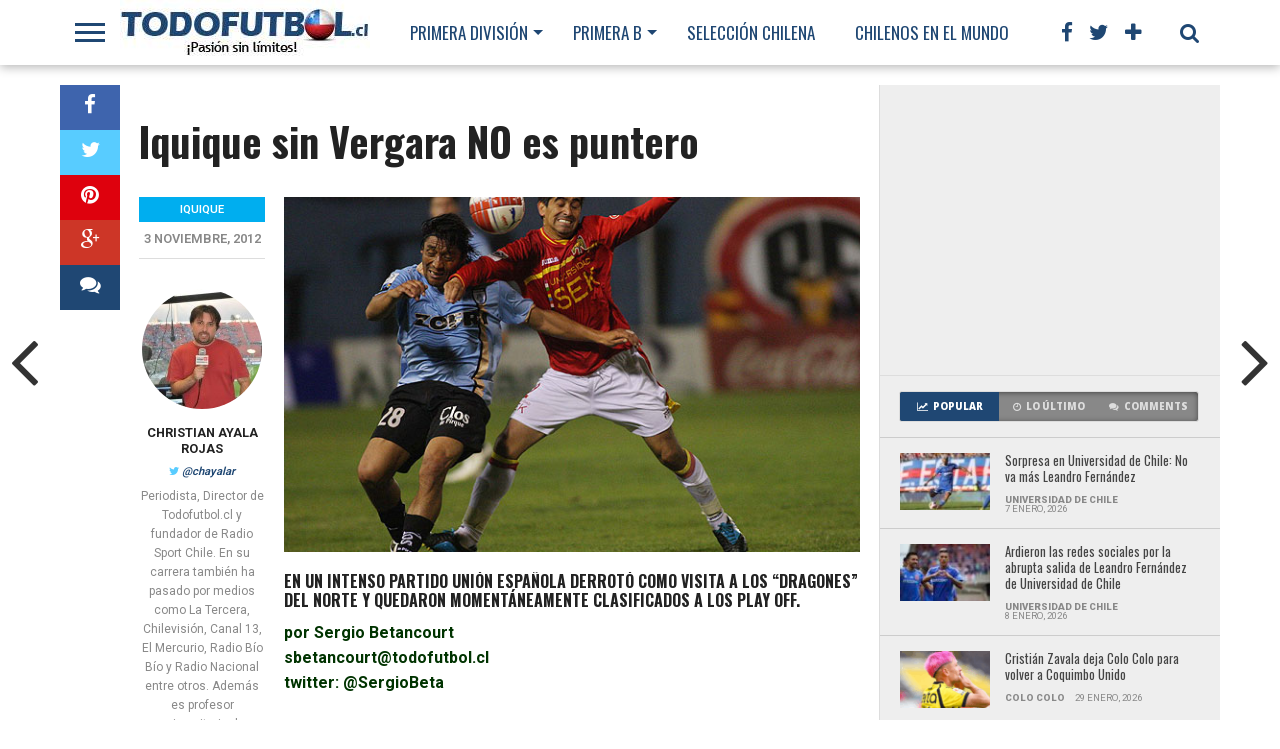

--- FILE ---
content_type: text/html; charset=UTF-8
request_url: https://www.todofutbol.cl/primera-division/iquique-sin-vergara-no-es-puntero/
body_size: 116905
content:
<!DOCTYPE html>
<html lang="es">
<head>
<meta charset="UTF-8" >
<meta name="viewport" id="viewport" content="width=device-width, initial-scale=1.0, maximum-scale=1.0, minimum-scale=1.0, user-scalable=no" />


<link rel="alternate" type="application/rss+xml" title="RSS 2.0" href="https://www.todofutbol.cl/feed/" />
<link rel="alternate" type="text/xml" title="RSS .92" href="https://www.todofutbol.cl/feed/rss/" />
<link rel="alternate" type="application/atom+xml" title="Atom 0.3" href="https://www.todofutbol.cl/feed/atom/" />
<link rel="pingback" href="https://www.todofutbol.cl/xmlrpc.php" />

<meta property="og:image" content="https://www.todofutbol.cl/wp-content/uploads/2012/11/union_iquique.jpg" />

<meta property="og:type" content="article" />
<meta property="og:description" content="En un intenso partido Unión Española derrotó como visita a los “dragones” del norte y quedaron momentáneamente clasificados a los Play Off." />
<meta name="twitter:card" content="summary">
<meta name="twitter:url" content="https://www.todofutbol.cl/primera-division/iquique-sin-vergara-no-es-puntero/">
<meta name="twitter:title" content="Iquique sin Vergara NO es puntero">
<meta name="twitter:description" content="En un intenso partido Unión Española derrotó como visita a los “dragones” del norte y quedaron momentáneamente clasificados a los Play Off.">

<script>
  (function(i,s,o,g,r,a,m){i['GoogleAnalyticsObject']=r;i[r]=i[r]||function(){
  (i[r].q=i[r].q||[]).push(arguments)},i[r].l=1*new Date();a=s.createElement(o),
  m=s.getElementsByTagName(o)[0];a.async=1;a.src=g;m.parentNode.insertBefore(a,m)
  })(window,document,'script','//www.google-analytics.com/analytics.js','ga');

  ga('create', 'UA-30224106-1', 'auto');
  ga('send', 'pageview');

</script><title>Iquique sin Vergara NO es puntero &#8211; Todofutbol.cl</title>
<meta name='robots' content='max-image-preview:large' />
	<style>img:is([sizes="auto" i], [sizes^="auto," i]) { contain-intrinsic-size: 3000px 1500px }</style>
	<link rel='dns-prefetch' href='//netdna.bootstrapcdn.com' />
<link rel="alternate" type="application/rss+xml" title="Todofutbol.cl &raquo; Feed" href="https://www.todofutbol.cl/feed/" />
<link rel="alternate" type="application/rss+xml" title="Todofutbol.cl &raquo; Feed de los comentarios" href="https://www.todofutbol.cl/comments/feed/" />
<link rel="alternate" type="application/rss+xml" title="Todofutbol.cl &raquo; Comentario Iquique sin Vergara NO es puntero del feed" href="https://www.todofutbol.cl/primera-division/iquique-sin-vergara-no-es-puntero/feed/" />
<script type="text/javascript">
/* <![CDATA[ */
window._wpemojiSettings = {"baseUrl":"https:\/\/s.w.org\/images\/core\/emoji\/16.0.1\/72x72\/","ext":".png","svgUrl":"https:\/\/s.w.org\/images\/core\/emoji\/16.0.1\/svg\/","svgExt":".svg","source":{"concatemoji":"https:\/\/www.todofutbol.cl\/wp-includes\/js\/wp-emoji-release.min.js?ver=6.8.3"}};
/*! This file is auto-generated */
!function(s,n){var o,i,e;function c(e){try{var t={supportTests:e,timestamp:(new Date).valueOf()};sessionStorage.setItem(o,JSON.stringify(t))}catch(e){}}function p(e,t,n){e.clearRect(0,0,e.canvas.width,e.canvas.height),e.fillText(t,0,0);var t=new Uint32Array(e.getImageData(0,0,e.canvas.width,e.canvas.height).data),a=(e.clearRect(0,0,e.canvas.width,e.canvas.height),e.fillText(n,0,0),new Uint32Array(e.getImageData(0,0,e.canvas.width,e.canvas.height).data));return t.every(function(e,t){return e===a[t]})}function u(e,t){e.clearRect(0,0,e.canvas.width,e.canvas.height),e.fillText(t,0,0);for(var n=e.getImageData(16,16,1,1),a=0;a<n.data.length;a++)if(0!==n.data[a])return!1;return!0}function f(e,t,n,a){switch(t){case"flag":return n(e,"\ud83c\udff3\ufe0f\u200d\u26a7\ufe0f","\ud83c\udff3\ufe0f\u200b\u26a7\ufe0f")?!1:!n(e,"\ud83c\udde8\ud83c\uddf6","\ud83c\udde8\u200b\ud83c\uddf6")&&!n(e,"\ud83c\udff4\udb40\udc67\udb40\udc62\udb40\udc65\udb40\udc6e\udb40\udc67\udb40\udc7f","\ud83c\udff4\u200b\udb40\udc67\u200b\udb40\udc62\u200b\udb40\udc65\u200b\udb40\udc6e\u200b\udb40\udc67\u200b\udb40\udc7f");case"emoji":return!a(e,"\ud83e\udedf")}return!1}function g(e,t,n,a){var r="undefined"!=typeof WorkerGlobalScope&&self instanceof WorkerGlobalScope?new OffscreenCanvas(300,150):s.createElement("canvas"),o=r.getContext("2d",{willReadFrequently:!0}),i=(o.textBaseline="top",o.font="600 32px Arial",{});return e.forEach(function(e){i[e]=t(o,e,n,a)}),i}function t(e){var t=s.createElement("script");t.src=e,t.defer=!0,s.head.appendChild(t)}"undefined"!=typeof Promise&&(o="wpEmojiSettingsSupports",i=["flag","emoji"],n.supports={everything:!0,everythingExceptFlag:!0},e=new Promise(function(e){s.addEventListener("DOMContentLoaded",e,{once:!0})}),new Promise(function(t){var n=function(){try{var e=JSON.parse(sessionStorage.getItem(o));if("object"==typeof e&&"number"==typeof e.timestamp&&(new Date).valueOf()<e.timestamp+604800&&"object"==typeof e.supportTests)return e.supportTests}catch(e){}return null}();if(!n){if("undefined"!=typeof Worker&&"undefined"!=typeof OffscreenCanvas&&"undefined"!=typeof URL&&URL.createObjectURL&&"undefined"!=typeof Blob)try{var e="postMessage("+g.toString()+"("+[JSON.stringify(i),f.toString(),p.toString(),u.toString()].join(",")+"));",a=new Blob([e],{type:"text/javascript"}),r=new Worker(URL.createObjectURL(a),{name:"wpTestEmojiSupports"});return void(r.onmessage=function(e){c(n=e.data),r.terminate(),t(n)})}catch(e){}c(n=g(i,f,p,u))}t(n)}).then(function(e){for(var t in e)n.supports[t]=e[t],n.supports.everything=n.supports.everything&&n.supports[t],"flag"!==t&&(n.supports.everythingExceptFlag=n.supports.everythingExceptFlag&&n.supports[t]);n.supports.everythingExceptFlag=n.supports.everythingExceptFlag&&!n.supports.flag,n.DOMReady=!1,n.readyCallback=function(){n.DOMReady=!0}}).then(function(){return e}).then(function(){var e;n.supports.everything||(n.readyCallback(),(e=n.source||{}).concatemoji?t(e.concatemoji):e.wpemoji&&e.twemoji&&(t(e.twemoji),t(e.wpemoji)))}))}((window,document),window._wpemojiSettings);
/* ]]> */
</script>
<style id='wp-emoji-styles-inline-css' type='text/css'>

	img.wp-smiley, img.emoji {
		display: inline !important;
		border: none !important;
		box-shadow: none !important;
		height: 1em !important;
		width: 1em !important;
		margin: 0 0.07em !important;
		vertical-align: -0.1em !important;
		background: none !important;
		padding: 0 !important;
	}
</style>
<link rel='stylesheet' id='wp-block-library-css' href='https://www.todofutbol.cl/wp-includes/css/dist/block-library/style.min.css?ver=6.8.3' type='text/css' media='all' />
<style id='classic-theme-styles-inline-css' type='text/css'>
/*! This file is auto-generated */
.wp-block-button__link{color:#fff;background-color:#32373c;border-radius:9999px;box-shadow:none;text-decoration:none;padding:calc(.667em + 2px) calc(1.333em + 2px);font-size:1.125em}.wp-block-file__button{background:#32373c;color:#fff;text-decoration:none}
</style>
<style id='global-styles-inline-css' type='text/css'>
:root{--wp--preset--aspect-ratio--square: 1;--wp--preset--aspect-ratio--4-3: 4/3;--wp--preset--aspect-ratio--3-4: 3/4;--wp--preset--aspect-ratio--3-2: 3/2;--wp--preset--aspect-ratio--2-3: 2/3;--wp--preset--aspect-ratio--16-9: 16/9;--wp--preset--aspect-ratio--9-16: 9/16;--wp--preset--color--black: #000000;--wp--preset--color--cyan-bluish-gray: #abb8c3;--wp--preset--color--white: #ffffff;--wp--preset--color--pale-pink: #f78da7;--wp--preset--color--vivid-red: #cf2e2e;--wp--preset--color--luminous-vivid-orange: #ff6900;--wp--preset--color--luminous-vivid-amber: #fcb900;--wp--preset--color--light-green-cyan: #7bdcb5;--wp--preset--color--vivid-green-cyan: #00d084;--wp--preset--color--pale-cyan-blue: #8ed1fc;--wp--preset--color--vivid-cyan-blue: #0693e3;--wp--preset--color--vivid-purple: #9b51e0;--wp--preset--gradient--vivid-cyan-blue-to-vivid-purple: linear-gradient(135deg,rgba(6,147,227,1) 0%,rgb(155,81,224) 100%);--wp--preset--gradient--light-green-cyan-to-vivid-green-cyan: linear-gradient(135deg,rgb(122,220,180) 0%,rgb(0,208,130) 100%);--wp--preset--gradient--luminous-vivid-amber-to-luminous-vivid-orange: linear-gradient(135deg,rgba(252,185,0,1) 0%,rgba(255,105,0,1) 100%);--wp--preset--gradient--luminous-vivid-orange-to-vivid-red: linear-gradient(135deg,rgba(255,105,0,1) 0%,rgb(207,46,46) 100%);--wp--preset--gradient--very-light-gray-to-cyan-bluish-gray: linear-gradient(135deg,rgb(238,238,238) 0%,rgb(169,184,195) 100%);--wp--preset--gradient--cool-to-warm-spectrum: linear-gradient(135deg,rgb(74,234,220) 0%,rgb(151,120,209) 20%,rgb(207,42,186) 40%,rgb(238,44,130) 60%,rgb(251,105,98) 80%,rgb(254,248,76) 100%);--wp--preset--gradient--blush-light-purple: linear-gradient(135deg,rgb(255,206,236) 0%,rgb(152,150,240) 100%);--wp--preset--gradient--blush-bordeaux: linear-gradient(135deg,rgb(254,205,165) 0%,rgb(254,45,45) 50%,rgb(107,0,62) 100%);--wp--preset--gradient--luminous-dusk: linear-gradient(135deg,rgb(255,203,112) 0%,rgb(199,81,192) 50%,rgb(65,88,208) 100%);--wp--preset--gradient--pale-ocean: linear-gradient(135deg,rgb(255,245,203) 0%,rgb(182,227,212) 50%,rgb(51,167,181) 100%);--wp--preset--gradient--electric-grass: linear-gradient(135deg,rgb(202,248,128) 0%,rgb(113,206,126) 100%);--wp--preset--gradient--midnight: linear-gradient(135deg,rgb(2,3,129) 0%,rgb(40,116,252) 100%);--wp--preset--font-size--small: 13px;--wp--preset--font-size--medium: 20px;--wp--preset--font-size--large: 36px;--wp--preset--font-size--x-large: 42px;--wp--preset--spacing--20: 0.44rem;--wp--preset--spacing--30: 0.67rem;--wp--preset--spacing--40: 1rem;--wp--preset--spacing--50: 1.5rem;--wp--preset--spacing--60: 2.25rem;--wp--preset--spacing--70: 3.38rem;--wp--preset--spacing--80: 5.06rem;--wp--preset--shadow--natural: 6px 6px 9px rgba(0, 0, 0, 0.2);--wp--preset--shadow--deep: 12px 12px 50px rgba(0, 0, 0, 0.4);--wp--preset--shadow--sharp: 6px 6px 0px rgba(0, 0, 0, 0.2);--wp--preset--shadow--outlined: 6px 6px 0px -3px rgba(255, 255, 255, 1), 6px 6px rgba(0, 0, 0, 1);--wp--preset--shadow--crisp: 6px 6px 0px rgba(0, 0, 0, 1);}:where(.is-layout-flex){gap: 0.5em;}:where(.is-layout-grid){gap: 0.5em;}body .is-layout-flex{display: flex;}.is-layout-flex{flex-wrap: wrap;align-items: center;}.is-layout-flex > :is(*, div){margin: 0;}body .is-layout-grid{display: grid;}.is-layout-grid > :is(*, div){margin: 0;}:where(.wp-block-columns.is-layout-flex){gap: 2em;}:where(.wp-block-columns.is-layout-grid){gap: 2em;}:where(.wp-block-post-template.is-layout-flex){gap: 1.25em;}:where(.wp-block-post-template.is-layout-grid){gap: 1.25em;}.has-black-color{color: var(--wp--preset--color--black) !important;}.has-cyan-bluish-gray-color{color: var(--wp--preset--color--cyan-bluish-gray) !important;}.has-white-color{color: var(--wp--preset--color--white) !important;}.has-pale-pink-color{color: var(--wp--preset--color--pale-pink) !important;}.has-vivid-red-color{color: var(--wp--preset--color--vivid-red) !important;}.has-luminous-vivid-orange-color{color: var(--wp--preset--color--luminous-vivid-orange) !important;}.has-luminous-vivid-amber-color{color: var(--wp--preset--color--luminous-vivid-amber) !important;}.has-light-green-cyan-color{color: var(--wp--preset--color--light-green-cyan) !important;}.has-vivid-green-cyan-color{color: var(--wp--preset--color--vivid-green-cyan) !important;}.has-pale-cyan-blue-color{color: var(--wp--preset--color--pale-cyan-blue) !important;}.has-vivid-cyan-blue-color{color: var(--wp--preset--color--vivid-cyan-blue) !important;}.has-vivid-purple-color{color: var(--wp--preset--color--vivid-purple) !important;}.has-black-background-color{background-color: var(--wp--preset--color--black) !important;}.has-cyan-bluish-gray-background-color{background-color: var(--wp--preset--color--cyan-bluish-gray) !important;}.has-white-background-color{background-color: var(--wp--preset--color--white) !important;}.has-pale-pink-background-color{background-color: var(--wp--preset--color--pale-pink) !important;}.has-vivid-red-background-color{background-color: var(--wp--preset--color--vivid-red) !important;}.has-luminous-vivid-orange-background-color{background-color: var(--wp--preset--color--luminous-vivid-orange) !important;}.has-luminous-vivid-amber-background-color{background-color: var(--wp--preset--color--luminous-vivid-amber) !important;}.has-light-green-cyan-background-color{background-color: var(--wp--preset--color--light-green-cyan) !important;}.has-vivid-green-cyan-background-color{background-color: var(--wp--preset--color--vivid-green-cyan) !important;}.has-pale-cyan-blue-background-color{background-color: var(--wp--preset--color--pale-cyan-blue) !important;}.has-vivid-cyan-blue-background-color{background-color: var(--wp--preset--color--vivid-cyan-blue) !important;}.has-vivid-purple-background-color{background-color: var(--wp--preset--color--vivid-purple) !important;}.has-black-border-color{border-color: var(--wp--preset--color--black) !important;}.has-cyan-bluish-gray-border-color{border-color: var(--wp--preset--color--cyan-bluish-gray) !important;}.has-white-border-color{border-color: var(--wp--preset--color--white) !important;}.has-pale-pink-border-color{border-color: var(--wp--preset--color--pale-pink) !important;}.has-vivid-red-border-color{border-color: var(--wp--preset--color--vivid-red) !important;}.has-luminous-vivid-orange-border-color{border-color: var(--wp--preset--color--luminous-vivid-orange) !important;}.has-luminous-vivid-amber-border-color{border-color: var(--wp--preset--color--luminous-vivid-amber) !important;}.has-light-green-cyan-border-color{border-color: var(--wp--preset--color--light-green-cyan) !important;}.has-vivid-green-cyan-border-color{border-color: var(--wp--preset--color--vivid-green-cyan) !important;}.has-pale-cyan-blue-border-color{border-color: var(--wp--preset--color--pale-cyan-blue) !important;}.has-vivid-cyan-blue-border-color{border-color: var(--wp--preset--color--vivid-cyan-blue) !important;}.has-vivid-purple-border-color{border-color: var(--wp--preset--color--vivid-purple) !important;}.has-vivid-cyan-blue-to-vivid-purple-gradient-background{background: var(--wp--preset--gradient--vivid-cyan-blue-to-vivid-purple) !important;}.has-light-green-cyan-to-vivid-green-cyan-gradient-background{background: var(--wp--preset--gradient--light-green-cyan-to-vivid-green-cyan) !important;}.has-luminous-vivid-amber-to-luminous-vivid-orange-gradient-background{background: var(--wp--preset--gradient--luminous-vivid-amber-to-luminous-vivid-orange) !important;}.has-luminous-vivid-orange-to-vivid-red-gradient-background{background: var(--wp--preset--gradient--luminous-vivid-orange-to-vivid-red) !important;}.has-very-light-gray-to-cyan-bluish-gray-gradient-background{background: var(--wp--preset--gradient--very-light-gray-to-cyan-bluish-gray) !important;}.has-cool-to-warm-spectrum-gradient-background{background: var(--wp--preset--gradient--cool-to-warm-spectrum) !important;}.has-blush-light-purple-gradient-background{background: var(--wp--preset--gradient--blush-light-purple) !important;}.has-blush-bordeaux-gradient-background{background: var(--wp--preset--gradient--blush-bordeaux) !important;}.has-luminous-dusk-gradient-background{background: var(--wp--preset--gradient--luminous-dusk) !important;}.has-pale-ocean-gradient-background{background: var(--wp--preset--gradient--pale-ocean) !important;}.has-electric-grass-gradient-background{background: var(--wp--preset--gradient--electric-grass) !important;}.has-midnight-gradient-background{background: var(--wp--preset--gradient--midnight) !important;}.has-small-font-size{font-size: var(--wp--preset--font-size--small) !important;}.has-medium-font-size{font-size: var(--wp--preset--font-size--medium) !important;}.has-large-font-size{font-size: var(--wp--preset--font-size--large) !important;}.has-x-large-font-size{font-size: var(--wp--preset--font-size--x-large) !important;}
:where(.wp-block-post-template.is-layout-flex){gap: 1.25em;}:where(.wp-block-post-template.is-layout-grid){gap: 1.25em;}
:where(.wp-block-columns.is-layout-flex){gap: 2em;}:where(.wp-block-columns.is-layout-grid){gap: 2em;}
:root :where(.wp-block-pullquote){font-size: 1.5em;line-height: 1.6;}
</style>
<link rel='stylesheet' id='mvp-style-css' href='https://www.todofutbol.cl/wp-content/themes/topnews/style.css?ver=6.8.3' type='text/css' media='all' />
<link rel='stylesheet' id='reset-css' href='https://www.todofutbol.cl/wp-content/themes/topnews/css/reset.css?ver=6.8.3' type='text/css' media='all' />
<link rel='stylesheet' id='mvp-fontawesome-css' href='//netdna.bootstrapcdn.com/font-awesome/4.4.0/css/font-awesome.css?ver=6.8.3' type='text/css' media='all' />
<!--[if lt IE 10]>
<link rel='stylesheet' id='mvp-iecss-css' href='https://www.todofutbol.cl/wp-content/themes/topnews/css/iecss.css?ver=6.8.3' type='text/css' media='all' />
<![endif]-->
<link rel='stylesheet' id='media-queries-css' href='https://www.todofutbol.cl/wp-content/themes/topnews/css/media-queries.css?ver=6.8.3' type='text/css' media='all' />
<script type="text/javascript" src="https://www.todofutbol.cl/wp-includes/js/jquery/jquery.min.js?ver=3.7.1" id="jquery-core-js"></script>
<script type="text/javascript" src="https://www.todofutbol.cl/wp-includes/js/jquery/jquery-migrate.min.js?ver=3.4.1" id="jquery-migrate-js"></script>
<link rel="https://api.w.org/" href="https://www.todofutbol.cl/wp-json/" /><link rel="alternate" title="JSON" type="application/json" href="https://www.todofutbol.cl/wp-json/wp/v2/posts/10371" /><link rel="EditURI" type="application/rsd+xml" title="RSD" href="https://www.todofutbol.cl/xmlrpc.php?rsd" />
<meta name="generator" content="WordPress 6.8.3" />
<link rel="canonical" href="https://www.todofutbol.cl/primera-division/iquique-sin-vergara-no-es-puntero/" />
<link rel='shortlink' href='https://www.todofutbol.cl/?p=10371' />
<link rel="alternate" title="oEmbed (JSON)" type="application/json+oembed" href="https://www.todofutbol.cl/wp-json/oembed/1.0/embed?url=https%3A%2F%2Fwww.todofutbol.cl%2Fprimera-division%2Fiquique-sin-vergara-no-es-puntero%2F" />
<link rel="alternate" title="oEmbed (XML)" type="text/xml+oembed" href="https://www.todofutbol.cl/wp-json/oembed/1.0/embed?url=https%3A%2F%2Fwww.todofutbol.cl%2Fprimera-division%2Fiquique-sin-vergara-no-es-puntero%2F&#038;format=xml" />

<style type='text/css'>

@import url(//fonts.googleapis.com/css?family=Open+Sans:700,800|Oswald:100,200,300,400,500,600,700,800,900|Oswald:100,200,300,400,500,600,700,800,900|Roboto:100,200,300,400,500,600,700,800,900&subset=latin,latin-ext,cyrillic,cyrillic-ext,greek-ext,greek,vietnamese);

#wallpaper {
	background: url() no-repeat 50% 0;
	}

a, a:visited,
.woocommerce ul.products li.product .price,
.woocommerce-page ul.products li.product .price,
p.comment-tab-text a,
p.comment-tab-text a:visited {
	color: #1f4773;
	}

ul.social-drop-list,
#mobile-menu-wrap:hover,
#mobile-nav .menu {
	background: #1f4773;
	}

.main-nav .menu li .mega-dropdown,
.main-nav .menu li ul.sub-menu,
#search-bar,
#search-button:hover,
#social-nav:hover {
	background: #1f4773;
	}

.main-nav .menu li:hover ul.sub-menu,
.main-nav .menu li:hover ul.sub-menu li a {
	color: #ffffff;
	}

.main-nav .menu li:hover ul.sub-menu li a,
.main-nav .menu li:hover ul.mega-list li a,
#search-button:hover,
#social-nav:hover span,
#searchform input,
#mobile-menu-wrap:hover {
	color: #ffffff;
	}

.main-nav .menu li:hover ul.sub-menu li.menu-item-has-children:hover a:after,
.main-nav .menu li:hover ul.sub-menu li.menu-item-has-children a:after {
	border-color: transparent transparent transparent #ffffff;
	}

a:hover,
h2 a:hover,
.sidebar-list-text a:hover,
span.author-name a:hover,
.widget-split-right a:hover,
.widget-full-list-text a:hover {
	color: #f80000;
	}

.read-more-fb a:hover,
.read-more-twit a:hover,
.read-more-comment a:hover,
.post-tags a:hover,
.tag-cloud a:hover {
	background: #f80000;
	}

#nav-wrap,
.content-out-nav,
.more-nav-contain,
.main-nav-contain,
#nav-right,
.nav-spacer {
	background: #ffffff;
	}

.more-nav-contain:before {
	background: -moz-linear-gradient(to left, #ffffff, rgba(255,255,255,0));
	background: -ms-linear-gradient(to left, #ffffff, rgba(255,255,255,0));
	background: -o-linear-gradient(to left, #ffffff, rgba(255,255,255,0));
	background: -webkit-linear-gradient(to left, #ffffff, rgba(255,255,255,0));
	background: linear-gradient(to left, #ffffff, rgba(255,255,255,0));
	}

.main-nav .menu li a,
#social-nav span,
#mobile-menu-wrap,
ul.ubermenu-nav li a,
#search-button {
	color: #1f4773;
	}

.fly-but-wrap span {
	background: #1f4773;
	}

.main-nav .menu li.menu-item-has-children a:after {
	border-color: #1f4773 transparent transparent transparent;
	}

.prev-next-text a,
.prev-next-text a:visited,
.prev-next-text a:hover,
ul.post-social-list li.post-social-comm a,
#sidebar-mobi-tab,
span.mobi-tab-but,
ul.tabber-header li.active,
h3.sidebar-header,
#sidebar-scroll-wrap,
ul.tabber-header li:hover,
span.post-tags-header {
	background: #1f4773;
	}

.woocommerce .widget_price_filter .price_slider_wrapper .ui-widget-content {
	background-color: #1f4773;
	}

span.social-count-num {
	color: #1f4773;
	}

span.img-cat,
.read-more-comment a,
#infscr-loading,
span.comment-but-text,
.woocommerce a.button,
.woocommerce button.button,
.woocommerce input.button,
.woocommerce #respond input#submit,
.woocommerce #content input.button,
.woocommerce-page a.button,
.woocommerce-page button.button,
.woocommerce-page input.button,
.woocommerce-page #respond input#submit,
.woocommerce-page #content input.button,
.woocommerce div.product form.cart .button,
.woocommerce #content div.product form.cart .button,
.woocommerce-page div.product form.cart .button,
.woocommerce-page #content div.product form.cart .button,
.woocommerce a.button.alt,
.woocommerce button.button.alt,
.woocommerce input.button.alt,
.woocommerce #respond input#submit.alt,
.woocommerce #content input.button.alt,
.woocommerce-page a.button.alt,
.woocommerce-page button.button.alt,
.woocommerce-page input.button.alt,
.woocommerce-page #respond input#submit.alt,
.woocommerce-page #content input.button.alt,
.woocommerce a.button:hover,
.woocommerce button.button:hover,
.woocommerce input.button:hover,
.woocommerce #respond input#submit:hover,
.woocommerce #content input.button:hover,
.woocommerce-page a.button:hover,
.woocommerce-page button.button:hover,
.woocommerce-page input.button:hover,
.woocommerce-page #respond input#submit:hover,
.woocommerce-page #content input.button:hover,
.woocommerce div.product form.cart .button:hover,
.woocommerce #content div.product form.cart .button:hover,
.woocommerce-page div.product form.cart .button:hover,
.woocommerce-page #content div.product form.cart .button:hover,
.woocommerce a.button.alt,
.woocommerce button.button.alt,
.woocommerce input.button.alt,
.woocommerce #respond input#submit.alt,
.woocommerce #content input.button.alt,
.woocommerce-page a.button.alt,
.woocommerce-page button.button.alt,
.woocommerce-page input.button.alt,
.woocommerce-page #respond input#submit.alt,
.woocommerce-page #content input.button.alt,
.woocommerce a.button.alt:hover,
.woocommerce button.button.alt:hover,
.woocommerce input.button.alt:hover,
.woocommerce #respond input#submit.alt:hover,
.woocommerce #content input.button.alt:hover,
.woocommerce-page a.button.alt:hover,
.woocommerce-page button.button.alt:hover,
.woocommerce-page input.button.alt:hover,
.woocommerce-page #respond input#submit.alt:hover,
.woocommerce-page #content input.button.alt:hover,
.woocommerce span.onsale,
.woocommerce-page span.onsale,
.woocommerce .widget_price_filter .ui-slider .ui-slider-range {
	background: #00aeef;
	}

.woocommerce .widget_price_filter .ui-slider .ui-slider-handle {
	background-color: #00aeef;
	}

#category-header-wrap h1,
ul.trending-list li.trending-head,
.woocommerce .woocommerce-product-rating .star-rating,
.woocommerce-page .woocommerce-product-rating .star-rating,
.woocommerce .products .star-rating,
.woocommerce-page .products .star-rating {
	color: #00aeef;
	}

.main-nav .menu li a:hover,
.main-nav .menu li:hover a {
	border-bottom: 5px solid #00aeef;
	}

.main-nav .menu li a,
ul.ubermenu-nav li a {
	font-family: 'Oswald', sans-serif;
	}

#featured-multi-main-text h2,
.featured-multi-sub-text h2,
.widget-full-list-text a,
.widget-split-right a,
.home-widget-large-text a,
.home-widget-list-text a,
.widget-list-small-text a,
.story-contain-text h2,
h1.story-title,
.full-wide-text a,
.main-nav .menu li:hover ul.mega-list li a,
ul.trending-list li.trending-head,
.grid-main-text h2,
.grid-sub-text h2,
#content-area blockquote p,
#woo-content h1,
#woo-content h2,
#woo-content h3,
#woo-content h4,
#woo-content h5,
#woo-content h6,
#content-area h1,
#content-area h2,
#content-area h3,
#content-area h4,
#content-area h5,
#content-area h6,
ul.trending-list li a,
.sidebar-list-text a,
.sidebar-list-text a:visited {
	font-family: 'Oswald', sans-serif;
	}

body,
#searchform input,
.add_to_cart_button,
.woocommerce .woocommerce-result-count,
.woocommerce-page .woocommerce-result-count {
	font-family: Roboto, sans-serif;
	}

</style>
	
<style type="text/css">




@media screen and (max-width: 479px) {

	.social-bottom {
		margin-bottom: 44px;
		}

	}




#sidebar-widget-wrap {
	top: 0;
	}



@media screen and (min-width: 1003px) {

#sidebar-contain {
	bottom: auto;
	height: 100%;
	}

#post-content-contain #sidebar-contain {
	margin-left: 639px;
	}

.side-fixed {
	position: absolute !important;
		top: 0 !important;
		bottom: auto !important;
		right: -341px !important;
	}

.single .side-fixed,
.page .side-fixed,
.woocommerce .side-fixed {
	right: -341px !important;
	}

#sidebar-scroll-wrap {
	display: none;
	}

}


#content-out {
	margin-right: -60px;
	}

#content-in {
	margin-right: 60px;
	}


@media screen and (max-width: 1263px) {

	#content-out,
	#content-in {
		margin-right: 0;
		}

	}


</style>

<style type="text/css">
</style>

<link rel="icon" href="https://www.todofutbol.cl/wp-content/uploads/2023/02/cropped-logo_tfico-32x32.jpg" sizes="32x32" />
<link rel="icon" href="https://www.todofutbol.cl/wp-content/uploads/2023/02/cropped-logo_tfico-192x192.jpg" sizes="192x192" />
<link rel="apple-touch-icon" href="https://www.todofutbol.cl/wp-content/uploads/2023/02/cropped-logo_tfico-180x180.jpg" />
<meta name="msapplication-TileImage" content="https://www.todofutbol.cl/wp-content/uploads/2023/02/cropped-logo_tfico-270x270.jpg" />
<script data-ad-client="ca-pub-8843733196478974" async src="https://pagead2.googlesyndication.com/pagead/js/adsbygoogle.js"></script>
	<!-- Global site tag (gtag.js) - Google Ads: 999287247 -->
<script async src="https://www.googletagmanager.com/gtag/js?id=AW-999287247"></script>
<script>
  window.dataLayer = window.dataLayer || [];
  function gtag(){dataLayer.push(arguments);}
  gtag('js', new Date());

  gtag('config', 'AW-999287247');
</script>
</head>

<body class="wp-singular post-template-default single single-post postid-10371 single-format-standard wp-theme-topnews">
<script>
MINAD.loadPlacement(11649145, 100, 200, 'overpage');
MINAD.loadPlacement(11659458, 1, 1, 'video');
MINAD.loadPlacement(11659556, 320, 480, 'full-mobile');
</script>
<div id="min_ad_11649145">
<script type="text/javascript">
MINAD.showAd(11649145);
</script>
</div>
<div id="site">
	<div id="fly-wrap">
	<div class="fly-wrap-out">
		<div class="fly-side-wrap">
			<ul class="fly-bottom-soc left relative">
									<li class="fb-soc">
						<a href="http://www.facebook.com/todofutbolcl" target="_blank">
						<i class="fa fa-facebook-square fa-2"></i>
						</a>
					</li>
													<li class="twit-soc">
						<a href="http://www.twitter.com/todofutbol" target="_blank">
						<i class="fa fa-twitter fa-2"></i>
						</a>
					</li>
																	<li class="inst-soc">
						<a href="https://www.instagram.com/todo_futbolchile" target="_blank">
						<i class="fa fa-instagram fa-2"></i>
						</a>
					</li>
																	<li class="yt-soc">
						<a href="https://www.youtube.com/channel/UCDS0lKMqyJEc3nI0suJfOUw" target="_blank">
						<i class="fa fa-youtube-play fa-2"></i>
						</a>
					</li>
																					<li class="rss-soc">
						<a href="https://www.todofutbol.cl/feed/rss/" target="_blank">
						<i class="fa fa-rss fa-2"></i>
						</a>
					</li>
							</ul>
		</div><!--fly-side-wrap-->
		<div class="fly-wrap-in">
			<div id="fly-menu-wrap">
				<nav class="fly-nav-menu left relative">
					<div class="menu-main-menu-container"><ul id="menu-main-menu" class="menu"><li id="menu-item-110407" class="menu-item menu-item-type-taxonomy menu-item-object-category current-post-ancestor current-menu-parent current-post-parent menu-item-has-children menu-item-110407"><a href="https://www.todofutbol.cl/category/primera-division/">Primera División</a>
<ul class="sub-menu">
	<li id="menu-item-110408" class="menu-item menu-item-type-taxonomy menu-item-object-category menu-item-110408"><a href="https://www.todofutbol.cl/category/futbol-chileno/colo-colo/">Colo Colo</a></li>
	<li id="menu-item-110409" class="menu-item menu-item-type-taxonomy menu-item-object-category menu-item-110409"><a href="https://www.todofutbol.cl/category/futbol-chileno/universidad-de-chile/">Universidad de Chile</a></li>
	<li id="menu-item-110410" class="menu-item menu-item-type-taxonomy menu-item-object-category menu-item-110410"><a href="https://www.todofutbol.cl/category/futbol-chileno/universidad-catolica/">Universidad Católica</a></li>
	<li id="menu-item-110411" class="menu-item menu-item-type-taxonomy menu-item-object-category current-post-ancestor current-menu-parent current-post-parent menu-item-110411"><a href="https://www.todofutbol.cl/category/futbol-chileno/union-espanola/">Unión Española</a></li>
	<li id="menu-item-110412" class="menu-item menu-item-type-taxonomy menu-item-object-category menu-item-110412"><a href="https://www.todofutbol.cl/category/cobreloa/">Cobreloa</a></li>
</ul>
</li>
<li id="menu-item-110413" class="menu-item menu-item-type-taxonomy menu-item-object-category menu-item-has-children menu-item-110413"><a href="https://www.todofutbol.cl/category/primera-b/">Primera B</a>
<ul class="sub-menu">
	<li id="menu-item-110417" class="menu-item menu-item-type-taxonomy menu-item-object-category menu-item-110417"><a href="https://www.todofutbol.cl/category/futbol-chileno/coquimbo-unido/">Coquimbo Unido</a></li>
	<li id="menu-item-110418" class="menu-item menu-item-type-taxonomy menu-item-object-category menu-item-110418"><a href="https://www.todofutbol.cl/category/la-serena/">La Serena</a></li>
	<li id="menu-item-110419" class="menu-item menu-item-type-taxonomy menu-item-object-category menu-item-110419"><a href="https://www.todofutbol.cl/category/rangers/">Rangers</a></li>
	<li id="menu-item-110420" class="menu-item menu-item-type-taxonomy menu-item-object-category menu-item-110420"><a href="https://www.todofutbol.cl/category/santiago-wanderers/">Santiago Wanderers</a></li>
</ul>
</li>
<li id="menu-item-110416" class="menu-item menu-item-type-taxonomy menu-item-object-category menu-item-110416"><a href="https://www.todofutbol.cl/category/seleccion-chilena/">Selección Chilena</a></li>
<li id="menu-item-110414" class="menu-item menu-item-type-taxonomy menu-item-object-category menu-item-110414"><a href="https://www.todofutbol.cl/category/chilenos-en-el-mundo/">Chilenos en el Mundo</a></li>
<li id="menu-item-110415" class="menu-item menu-item-type-taxonomy menu-item-object-category menu-item-has-children menu-item-110415"><a href="https://www.todofutbol.cl/category/futbol-internacional/">Fútbol Internacional</a>
<ul class="sub-menu">
	<li id="menu-item-110421" class="menu-item menu-item-type-taxonomy menu-item-object-category menu-item-110421"><a href="https://www.todofutbol.cl/category/liga-argentina/">Liga argentina</a></li>
	<li id="menu-item-110422" class="menu-item menu-item-type-taxonomy menu-item-object-category menu-item-110422"><a href="https://www.todofutbol.cl/category/liga-brasilena/">Liga brasileña</a></li>
	<li id="menu-item-110423" class="menu-item menu-item-type-taxonomy menu-item-object-category menu-item-110423"><a href="https://www.todofutbol.cl/category/liga-espanola/">Liga española</a></li>
	<li id="menu-item-110424" class="menu-item menu-item-type-taxonomy menu-item-object-category menu-item-110424"><a href="https://www.todofutbol.cl/category/liga-inglesa/">Liga inglesa</a></li>
	<li id="menu-item-110425" class="menu-item menu-item-type-taxonomy menu-item-object-category menu-item-110425"><a href="https://www.todofutbol.cl/category/liga-italiana/">Liga Italiana</a></li>
</ul>
</li>
</ul></div>				</nav>
			</div><!--fly-menu-wrap-->
		</div><!--fly-wrap-in-->
	</div><!--fly-wrap-out-->
</div><!--fly-wrap-->	<header>
		<div id="nav-wrap">
		
			<div class="content-out content-out-nav">
				<div class="content-in">
					<div id="nav-contain" class="left">
						<div id="nav-contain-out">
							<div class="fly-but-wrap left relative">
								<span></span>
								<span></span>
								<span></span>
								<span></span>
							</div><!--fly-but-wrap-->
							<div id="nav-logo" class="left" itemscope itemtype="http://schema.org/Organization">
																	<a itemprop="url" href="https://www.todofutbol.cl"><img itemprop="logo" src="http://www.todofutbol.cl/wp-content/uploads/2015/05/logonuevo5.jpg" alt="Todofutbol.cl" /></a>
															</div><!--nav-logo-->
							<div id="nav-contain-in">
								<div id="main-nav-out">
									<div id="main-nav-in">
								<nav>
									<div id="nav-out">
										<div id="nav-in">
											<div class="main-nav left main-nav-contain">
												<div class="main-nav-in left">
																										<div class="menu-main-menu-container"><ul id="menu-main-menu-1" class="menu"><li class="menu-item menu-item-type-taxonomy menu-item-object-category current-post-ancestor current-menu-parent current-post-parent menu-item-has-children menu-item-110407"><a href="https://www.todofutbol.cl/category/primera-division/">Primera División</a>
<ul class="sub-menu">
	<li class="menu-item menu-item-type-taxonomy menu-item-object-category menu-item-110408"><a href="https://www.todofutbol.cl/category/futbol-chileno/colo-colo/">Colo Colo</a></li>
	<li class="menu-item menu-item-type-taxonomy menu-item-object-category menu-item-110409"><a href="https://www.todofutbol.cl/category/futbol-chileno/universidad-de-chile/">Universidad de Chile</a></li>
	<li class="menu-item menu-item-type-taxonomy menu-item-object-category menu-item-110410"><a href="https://www.todofutbol.cl/category/futbol-chileno/universidad-catolica/">Universidad Católica</a></li>
	<li class="menu-item menu-item-type-taxonomy menu-item-object-category current-post-ancestor current-menu-parent current-post-parent menu-item-110411"><a href="https://www.todofutbol.cl/category/futbol-chileno/union-espanola/">Unión Española</a></li>
	<li class="menu-item menu-item-type-taxonomy menu-item-object-category menu-item-110412"><a href="https://www.todofutbol.cl/category/cobreloa/">Cobreloa</a></li>
</ul>
</li>
<li class="menu-item menu-item-type-taxonomy menu-item-object-category menu-item-has-children menu-item-110413"><a href="https://www.todofutbol.cl/category/primera-b/">Primera B</a>
<ul class="sub-menu">
	<li class="menu-item menu-item-type-taxonomy menu-item-object-category menu-item-110417"><a href="https://www.todofutbol.cl/category/futbol-chileno/coquimbo-unido/">Coquimbo Unido</a></li>
	<li class="menu-item menu-item-type-taxonomy menu-item-object-category menu-item-110418"><a href="https://www.todofutbol.cl/category/la-serena/">La Serena</a></li>
	<li class="menu-item menu-item-type-taxonomy menu-item-object-category menu-item-110419"><a href="https://www.todofutbol.cl/category/rangers/">Rangers</a></li>
	<li class="menu-item menu-item-type-taxonomy menu-item-object-category menu-item-110420"><a href="https://www.todofutbol.cl/category/santiago-wanderers/">Santiago Wanderers</a></li>
</ul>
</li>
<li class="menu-item menu-item-type-taxonomy menu-item-object-category menu-item-110416"><a href="https://www.todofutbol.cl/category/seleccion-chilena/">Selección Chilena</a></li>
<li class="menu-item menu-item-type-taxonomy menu-item-object-category menu-item-110414"><a href="https://www.todofutbol.cl/category/chilenos-en-el-mundo/">Chilenos en el Mundo</a></li>
<li class="menu-item menu-item-type-taxonomy menu-item-object-category menu-item-has-children menu-item-110415"><a href="https://www.todofutbol.cl/category/futbol-internacional/">Fútbol Internacional</a>
<ul class="sub-menu">
	<li class="menu-item menu-item-type-taxonomy menu-item-object-category menu-item-110421"><a href="https://www.todofutbol.cl/category/liga-argentina/">Liga argentina</a></li>
	<li class="menu-item menu-item-type-taxonomy menu-item-object-category menu-item-110422"><a href="https://www.todofutbol.cl/category/liga-brasilena/">Liga brasileña</a></li>
	<li class="menu-item menu-item-type-taxonomy menu-item-object-category menu-item-110423"><a href="https://www.todofutbol.cl/category/liga-espanola/">Liga española</a></li>
	<li class="menu-item menu-item-type-taxonomy menu-item-object-category menu-item-110424"><a href="https://www.todofutbol.cl/category/liga-inglesa/">Liga inglesa</a></li>
	<li class="menu-item menu-item-type-taxonomy menu-item-object-category menu-item-110425"><a href="https://www.todofutbol.cl/category/liga-italiana/">Liga Italiana</a></li>
</ul>
</li>
</ul></div>												</div><!--main-nav-in-->
											</div><!--main-nav-->
										</div><!--nav-in-->
																			</div><!--nav-out-->
								</nav>
							</div><!--main-nav-in-->
						<div class="nav-spacer"></div>
						<div id="nav-right">
							<div id="search-button">
								<i class="fa fa-search fa-2"></i>
							</div><!--search-button-->
							<div id="social-nav" class="relative">
																	<span class="fb-nav"><i class="fa fa-facebook fa-2"></i></span>
																									<span class="twit-nav"><i class="fa fa-twitter fa-2"></i></span>
																<span class="plus-nav"><i class="fa fa-plus fa-2"></i></span>
								<div id="social-dropdown">
									<ul class="social-drop-list relative">
																					<a href="http://www.facebook.com/todofutbolcl" alt="Facebook" target="_blank">
											<li class="fb-drop">
												<i class="fa fa-facebook-square fa-2"></i>
												<p>Facebook</p>
											</li>
											</a>
																															<a href="http://www.twitter.com/todofutbol" alt="Twitter" target="_blank">
											<li class="twit-drop">
												<i class="fa fa-twitter fa-2"></i>
												<p>Twitter</p>
											</li>
											</a>
																																									<a href="https://www.instagram.com/todo_futbolchile" alt="Instagram" target="_blank">
											<li class="inst-drop">
												<i class="fa fa-instagram fa-2"></i>
												<p>Instagram</p>
											</li>
											</a>
																																									<a href="https://www.youtube.com/channel/UCDS0lKMqyJEc3nI0suJfOUw" alt="Youtube" target="_blank">
											<li class="yt-drop">
												<i class="fa fa-youtube-play fa-2"></i>
												<p>YouTube</p>
											</li>
											</a>
																																																			<a href="https://www.todofutbol.cl/feed/rss/" target="_blank">
											<li class="rss-drop">
												<i class="fa fa-rss fa-2"></i>
												<p>RSS</p>
											</li>
											</a>
																			</ul>
								</div><!--social-dropdown-->
							</div><!--social-nav-->
						</div><!--nav-right-->
						<div id="search-bar">
							<form method="get" id="searchform" action="https://www.todofutbol.cl/">
	<input type="text" name="s" id="s" value="Type search term and press enter" onfocus='if (this.value == "Type search term and press enter") { this.value = ""; }' onblur='if (this.value == "") { this.value = "Type search term and press enter"; }' />
	<input type="hidden" id="searchsubmit" value="Search" />
</form>						</div><!--search-bar-->
								</div><!--main-nav-out-->
							</div><!--nav-contain-in-->
						</div><!--nav-contain-out-->
					</div><!--nav-contain-->
				</div><!--content-in-->
			</div><!--content-out-->
		</div><!--nav-wrap-->
	</header>
	<div id="head-wrap" class="left relative">
		<div class="head-wrap-out">
			<div class="head-wrap-in">
						<div class="content-out">
		<div class="content-in">
												</div><!--content-in-->
	</div><!--content-out-->
		</div><!--head-wrap-in-->
	</div><!--head-wrap-out-->
</div><!--head-wrap-->
<div id="content-wrapper" class="left relative social-bottom">
			<div class="content-out" class="relative">
							<div class="content-in" itemscope itemtype="http://schema.org/Article">
						<div id="post-social-out" class="relative">
								<div id="post-social-wrap">
					<ul class="post-social-list left relative">
						<li class="post-social-fb">
							<a href="#" onclick="window.open('http://www.facebook.com/sharer.php?u=https://www.todofutbol.cl/primera-division/iquique-sin-vergara-no-es-puntero/&amp;t=Iquique sin Vergara NO es puntero', 'facebookShare', 'width=626,height=436'); return false;" title="Share on Facebook"><i class="fa fa-facebook fa-2"></i></a>
						</li>
						<li class="post-social-twit">
							<a href="#" onclick="window.open('http://twitter.com/share?text=Iquique sin Vergara NO es puntero&amp;url=https://www.todofutbol.cl/primera-division/iquique-sin-vergara-no-es-puntero/', 'twitterShare', 'width=626,height=436'); return false;" title="Tweet This Post"><i class="fa fa-twitter fa-2"></i></a>	
						</li>
						<li class="post-social-pin">
							<a href="#" onclick="window.open('http://pinterest.com/pin/create/button/?url=https://www.todofutbol.cl/primera-division/iquique-sin-vergara-no-es-puntero/&amp;media=https://www.todofutbol.cl/wp-content/uploads/2012/11/union_iquique.jpg&amp;description=Iquique sin Vergara NO es puntero', 'pinterestShare', 'width=750,height=350'); return false;" title="Pin This Post"><i class="fa fa-pinterest fa-2"></i></a>
						</li>
						<li class="post-social-goog">
							<a href="#" onclick="window.open('https://plusone.google.com/_/+1/confirm?hl=en-US&amp;url=https://www.todofutbol.cl/primera-division/iquique-sin-vergara-no-es-puntero/', 'googleShare', 'width=626,height=436'); return false;" title="Share on Google+" target="_blank"><i class="fa fa-google-plus fa-2"></i></a>	
						</li>
						<li class="post-social-comm">
							<a href="https://www.todofutbol.cl/primera-division/iquique-sin-vergara-no-es-puntero/#respond" class="comment-click"><i class="fa fa-comments fa-2"></i></a>
						</li>
					</ul>
				</div><!--post-social-wrap-->
								<div id="post-social-in">
											<div id="post-content-out">
							<div id="post-content-in">
												<div id="post-content-contain" class="left relative">
					<article class="post-10371 post type-post status-publish format-standard has-post-thumbnail hentry category-iquique category-primera-division category-union-espanola tag-futbol-chileno tag-iquique tag-primera-a tag-torneo-de-clausura-2012 tag-union-espanola">
						<div id="post-content-wrapper" class="relative">
							<div id="post-area" class="left relative">
																	<div class="post-cat-contain left relative post-cat-mob">
										<span class="img-cat left">Iquique</span>
									</div><!--post-cat-contain-->
									<h1 class="story-title entry-title" itemprop="name headline">Iquique sin Vergara NO es puntero</h1>
								
								<div id="right-content" class="relative">
									<div id="content-area" class="left relative" itemprop="articleBody">
																																																																											<div id="feat-img-reg" class="relative">
																																<img itemprop="image" src="https://www.todofutbol.cl/wp-content/uploads/2012/11/union_iquique.jpg" />
															</div><!--feat-img-reg-->
																																																																																					<div class="hide-title">
											<span class="entry-title" itemprop="name headline">Iquique sin Vergara NO es puntero</span>
										</div><!--hide-title-->
										<div id="left-content-mobi">
																							<div class="author-img left">
													<img alt='' src='https://secure.gravatar.com/avatar/96262e8232367563458c55556597e2a5de528598a1a583f26b13b5f32fd630f1?s=120&#038;d=mm&#038;r=g' srcset='https://secure.gravatar.com/avatar/96262e8232367563458c55556597e2a5de528598a1a583f26b13b5f32fd630f1?s=240&#038;d=mm&#038;r=g 2x' class='avatar avatar-120 photo' height='120' width='120' decoding='async'/>												</div><!--author-img-->
																						<div class="author-info-mob-wrap">
												<span class="vcard author">
													<span class="author-name left fn" itemprop="author"><a href="https://www.todofutbol.cl/author/admin/" title="Entradas de Christian Ayala Rojas" rel="author">Christian Ayala Rojas</a></span>
												</span>
												<div class="post-date-wrap left relative post-date-mob">
													<span class="post-date"><time class="post-date updated" itemprop="datePublished" datetime="2012-11-03" pubdate>3 noviembre, 2012</time></span>
												</div><!--post-date-wrap-->
											</div><!--author-info-mob-wrap-->
										</div><!--left-content-mobi-->
										<h4>En un intenso partido Unión Española derrotó como visita a los “dragones” del norte y quedaron momentáneamente clasificados a los Play Off.</h4>
<p><strong><span style="color: #003300;">por Sergio Betancourt</span></strong><br />
<strong><span style="color: #003300;"> sbetancourt@todofutbol.cl</span></strong><br />
<strong><span style="color: #003300;"> twitter: @SergioBeta</span></strong></p>
<div id="attachment_10372" style="width: 310px" class="wp-caption alignright"><a href="http://www.todofutbol.cl/wp-content/uploads/2012/11/union_iquique.jpg"><img fetchpriority="high" decoding="async" aria-describedby="caption-attachment-10372" class="size-medium wp-image-10372" title="union_iquique" src="http://www.todofutbol.cl/wp-content/uploads/2012/11/union_iquique-300x200.jpg" alt="" width="300" height="200" srcset="https://www.todofutbol.cl/wp-content/uploads/2012/11/union_iquique-300x200.jpg 300w, https://www.todofutbol.cl/wp-content/uploads/2012/11/union_iquique-284x190.jpg 284w, https://www.todofutbol.cl/wp-content/uploads/2012/11/union_iquique-99x66.jpg 99w, https://www.todofutbol.cl/wp-content/uploads/2012/11/union_iquique.jpg 600w" sizes="(max-width: 300px) 100vw, 300px" /></a><p id="caption-attachment-10372" class="wp-caption-text">Unión prácticamente aseguró su clasificación a los playoffs, mientras que Iquique sin Vergara en la banca resignó la posibilidad de quedar en la punta.</p></div>
<p><strong>IQUIQUE.-</strong> Desde la previa del partido se sabía que este era un partido de todo o nada. Iquique buscaba la punta del torneo, que ahora es en exclusiva de Colo Colo, y Unión Española quería clasificar a la segunda fase del torneo.</p>
<p>Todo comenzó de manera positiva para el cuadro local, que buscaba cumplir con la tradición que dice que técnico nuevo debuta con triunfo, ya que a los dos minutos de partido y luego de un corner que fue pivotiado por Rodrigo Brito y punteado por el centro delantero Cristián Bogado. Era el uno a cero para los locales.</p>
<p>Con el marcador a su favor y sumándole la desesperación de Unión, los dirigidos por el interino Diego Musiano, controlaron el partido a su antojo hasta el minuto 16´ cuando luego de un pase increíble de Mauro Diaz, Emilio Hernández se sacaó al portero Rodrigo Naranjo y anotó el empate.</p>
<p>Con el marcador igualado el partido cambió de curso y Unión Española comenzó a mostrar su gran poder ofensivo, lo que terminó con el segundo y el tercer gol a su favor en menos de cinco minutos.</p>
<p>En el minuto 20´ luego de un corner el lateral Nicolás Berardo anotó el segundo gol con un fuerte y esquinado cabezazo a los pies del portero Naranjo que nada pudo hacer para detener el festejo de la visita.</p>
<p>Y al minuto 23´luego de que Iquique la perdiera en la salida Emilio Hernández condujo el balón por 25 metros hasta sacar un pase que dejó solo al delantero Sebastián Jaime, que con un fuerte y alto remate anotó el tres a uno parcial. GOLAZO de la Unión.</p>
<p>Ya con la victoria casi asegurada Unión se comenzó a relajar e Iquique empezó a jugar con más ímpetu que fútbol lo que hizo que al minuto 40´ y luego de un rebote del arquero Lobos, Cristián Bogado marcara su segundo gol y el descuento para los locales. Tres a dos y final del primer tiempo.</p>
<p><strong>¿Vergara, dónde estás?</strong></p>
<p>Con el segundo tiempo ya en marcha y con un Iquique sin ideas, y bajo mi punto de vista, el artífice de su gran juego en la banca (Fernando Vergara) se vio cómo Unión manejaba los tiempos, las jugadas y quedó claro que si hubiesen querido podrían haber anotado o llegado con más peligro.</p>
<p>Y de hecho esto sucedió en el minuto 62´ cuando Mauro Diaz, luego de una jugada notable entró al área de Iquique y cuando se disponía a patear fue botado por el defensa de los nortinos y el arbitro del encuentro, Manuel Acosta, cobró penal en favor de los visitantes.</p>
<p>El encargado de patear fue nada más y nada menos que el jugador descollante, y que fue elegido la figura del encuentro de Unión, el argentino Emiliano Vecchio, quien pateó con gran fuerza al lado ezquiero del portero y anotó el cuarto gol y definitivo con el que los hispanos están clasificándose momentáneamente a los Play Off del campeonato de clausura.</p>
<p>Con esta derrota, quizás, los dirigentes de Deportes Iquique estén reconsiderando si fue o no fue un error despedir a Fernando Vergara en mitad del campeonato. Iquique sin Vergara no es Iquique ni puntero.</p>
																														<div class="post-tags post-tags-mobi">
											<span class="post-tags-header">Related Items</span><span itemprop="keywords"><a href="https://www.todofutbol.cl/tag/futbol-chileno/" rel="tag">Futbol Chileno</a><a href="https://www.todofutbol.cl/tag/iquique/" rel="tag">Iquique</a><a href="https://www.todofutbol.cl/tag/primera-a/" rel="tag">Primera A</a><a href="https://www.todofutbol.cl/tag/torneo-de-clausura-2012/" rel="tag">Torneo de Clausura 2012</a><a href="https://www.todofutbol.cl/tag/union-espanola/" rel="tag">Unión Española</a></span>
										</div><!--post-tags-->
									</div><!--content-area-->
																			<div id="comments-button" class="left relative comment-click">
											<span class="comment-but-text"><i class="fa fa-comments fa-2"></i> Pinche para agregar su comentario</span>
										</div><!-comments-button-->
										<div id="comments">
				
	
	<div id="respond" class="comment-respond">
		<h3 id="reply-title" class="comment-reply-title"><h4 class="post-header"><span class="post-header">Leave a Reply</span></h4> <small><a rel="nofollow" id="cancel-comment-reply-link" href="/primera-division/iquique-sin-vergara-no-es-puntero/#respond" style="display:none;">Cancelar la respuesta</a></small></h3><form action="https://www.todofutbol.cl/wp-comments-post.php" method="post" id="commentform" class="comment-form"><p class="comment-notes"><span id="email-notes">Tu dirección de correo electrónico no será publicada.</span> <span class="required-field-message">Los campos obligatorios están marcados con <span class="required">*</span></span></p><p class="comment-form-comment"><label for="comment">Comentario <span class="required">*</span></label> <textarea id="comment" name="comment" cols="45" rows="8" maxlength="65525" required="required"></textarea></p><p class="comment-form-author"><label for="author">Nombre <span class="required">*</span></label> <input id="author" name="author" type="text" value="" size="30" maxlength="245" autocomplete="name" required="required" /></p>
<p class="comment-form-email"><label for="email">Correo electrónico <span class="required">*</span></label> <input id="email" name="email" type="text" value="" size="30" maxlength="100" aria-describedby="email-notes" autocomplete="email" required="required" /></p>
<p class="comment-form-url"><label for="url">Web</label> <input id="url" name="url" type="text" value="" size="30" maxlength="200" autocomplete="url" /></p>
<p class="comment-form-cookies-consent"><input id="wp-comment-cookies-consent" name="wp-comment-cookies-consent" type="checkbox" value="yes" /> <label for="wp-comment-cookies-consent">Guarda mi nombre, correo electrónico y web en este navegador para la próxima vez que comente.</label></p>
<p class="form-submit"><input name="submit" type="submit" id="submit" class="submit" value="Publicar el comentario" /> <input type='hidden' name='comment_post_ID' value='10371' id='comment_post_ID' />
<input type='hidden' name='comment_parent' id='comment_parent' value='0' />
</p></form>	</div><!-- #respond -->
	
</div><!--comments-->																	</div><!--right-content-->
								<div id="left-content" class="left relative">
									<div class="post-cat-contain left relative">
										<span class="img-cat left">Iquique</span>
									</div><!--post-cat-contain-->
									<div class="post-date-wrap left relative post-date-reg">
										<span class="post-date"><time class="post-date updated" itemprop="datePublished" datetime="2012-11-03" pubdate>3 noviembre, 2012</time></span>
									</div><!--post-date-wrap-->
									<div class="author-info-wrap left relative">
																					<div class="author-img left">
												<img alt='' src='https://secure.gravatar.com/avatar/96262e8232367563458c55556597e2a5de528598a1a583f26b13b5f32fd630f1?s=120&#038;d=mm&#038;r=g' srcset='https://secure.gravatar.com/avatar/96262e8232367563458c55556597e2a5de528598a1a583f26b13b5f32fd630f1?s=240&#038;d=mm&#038;r=g 2x' class='avatar avatar-120 photo' height='120' width='120' decoding='async'/>											</div><!--author-img-->
																				<span class="vcard author">
											<span class="author-name left fn" itemprop="author"><a href="https://www.todofutbol.cl/author/admin/" title="Entradas de Christian Ayala Rojas" rel="author">Christian Ayala Rojas</a></span>
										</span>
																																<span class="author-twit left"><i class="fa fa-twitter"></i> <a href="http://www.twitter.com/chayalar" target="blank">@chayalar</a></span>
																						<p class="author-desc left">Periodista, Director de Todofutbol.cl y fundador de Radio Sport Chile. En su carrera también ha pasado por medios como La Tercera, Chilevisión, Canal 13, El Mercurio, Radio Bío Bío y Radio Nacional entre otros. Además es profesor universitario de periodismo.</p>
																			</div><!--author-info-wrap-->
									<div class="post-tags">
										<span class="post-tags-header">Related Items</span><span itemprop="keywords"><a href="https://www.todofutbol.cl/tag/futbol-chileno/" rel="tag">Futbol Chileno</a><a href="https://www.todofutbol.cl/tag/iquique/" rel="tag">Iquique</a><a href="https://www.todofutbol.cl/tag/primera-a/" rel="tag">Primera A</a><a href="https://www.todofutbol.cl/tag/torneo-de-clausura-2012/" rel="tag">Torneo de Clausura 2012</a><a href="https://www.todofutbol.cl/tag/union-espanola/" rel="tag">Unión Española</a></span>
									</div><!--post-tags-->
								</div><!--left-content-->
							</div><!--post-area-->
						</div><!--post-content-wrapper-->
					</article>
																<div id="post-latest-header" class="left relative">
						<h4 class="post-latest left relative">Más de Iquique</h4>
					</div><!--post-latest-header-->
					<div id="post-latest-wrap" class="left relative infinite-content">
													<div class="story-contain left relative infinite-post">
								<a href="https://www.todofutbol.cl/futbol-chileno/colo-colo/vidal-las-hizo-todas-en-empate-ante-iquique-autogol-penal-perdido-y-se-fue-a-los-combos-con-de-paul/" rel="bookmark">
								<div class="story-contain-img left">
																			<img width="400" height="240" src="https://www.todofutbol.cl/wp-content/uploads/2025/06/vidal_depaul-400x240.jpeg" class="attachment-medium-thumb size-medium-thumb wp-post-image" alt="Vidal y de Paul se fueron a los combos rumbo al camarín tras el empate 2 a 2 entre Colo Colo e Iquique" decoding="async" loading="lazy" srcset="https://www.todofutbol.cl/wp-content/uploads/2025/06/vidal_depaul-400x240.jpeg 400w, https://www.todofutbol.cl/wp-content/uploads/2025/06/vidal_depaul-1000x600.jpeg 1000w, https://www.todofutbol.cl/wp-content/uploads/2025/06/vidal_depaul-32x18.jpeg 32w" sizes="auto, (max-width: 400px) 100vw, 400px" />																										</div><!--story-contain-img-->
								<div class="story-contain-text">
									<h2>Vidal las hizo todas en empate ante Iquique: Autogol, penal perdido y se fue a los combos con De Paul (Video)</h2>
									<div class="text-info-contain left relative">
										<span class="home-text-author left">Christian Ayala Rojas</span><span class="home-text-date left">13 junio, 2025</span>
									</div><!--text-info-contain-->
								</div><!--story-contain-text-->
								</a>
								<div class="read-share-overlay">
									<div class="read-more-box-wrapper">
										<a href="https://www.todofutbol.cl/futbol-chileno/colo-colo/vidal-las-hizo-todas-en-empate-ante-iquique-autogol-penal-perdido-y-se-fue-a-los-combos-con-de-paul/" rel="bookmark"><span class="read-more-box">Leer Más</span></a>
									</div><!--read-more-box-wrapper-->
									<div class="share-box-wrapper">
										<div class="read-more-fb">
											<a href="#" onclick="window.open('http://www.facebook.com/sharer.php?u=https://www.todofutbol.cl/futbol-chileno/colo-colo/vidal-las-hizo-todas-en-empate-ante-iquique-autogol-penal-perdido-y-se-fue-a-los-combos-con-de-paul/&amp;t=Vidal las hizo todas en empate ante Iquique: Autogol, penal perdido y se fue a los combos con De Paul (Video)', 'facebookShare', 'width=626,height=436'); return false;" title="Share on Facebook"><i class="fa fa-facebook fa-2"></i></a>
										</div><!--read-more-fb-->
										<div class="read-more-twit">
										<a href="#" onclick="window.open('http://twitter.com/share?text=Vidal las hizo todas en empate ante Iquique: Autogol, penal perdido y se fue a los combos con De Paul (Video) -&amp;url=https://www.todofutbol.cl/futbol-chileno/colo-colo/vidal-las-hizo-todas-en-empate-ante-iquique-autogol-penal-perdido-y-se-fue-a-los-combos-con-de-paul/', 'twitterShare', 'width=626,height=436'); return false;" title="Tweet This Post"><i class="fa fa-twitter fa-2"></i></a>
										</div><!--read-more-twit-->
										<div class="read-more-comment">
											<a href="https://www.todofutbol.cl/futbol-chileno/colo-colo/vidal-las-hizo-todas-en-empate-ante-iquique-autogol-penal-perdido-y-se-fue-a-los-combos-con-de-paul//#comments-button"><i class="fa fa-comments fa-2"></i></a>
										</div><!--read-more-comment-->
									</div><!--share-box-wrapper-->
								</div><!--read-share-overlay-->
							</div><!--story-contain-->
													<div class="story-contain left relative infinite-post">
								<a href="https://www.todofutbol.cl/futbol-chileno/colo-colo/colo-colo-cumplio-y-le-gano-a-iquique-pero-el-titulo-tendra-que-esperar/" rel="bookmark">
								<div class="story-contain-img left">
																			<img width="400" height="240" src="https://www.todofutbol.cl/wp-content/uploads/2024/11/colocolo_iquique-400x240.jpg" class="attachment-medium-thumb size-medium-thumb wp-post-image" alt="Colo Colo le ganó a Iquique y sueña con el título" decoding="async" loading="lazy" />																										</div><!--story-contain-img-->
								<div class="story-contain-text">
									<h2>Colo Colo cumplió y le ganó a Iquique, pero el título tendrá que esperar (Video)</h2>
									<div class="text-info-contain left relative">
										<span class="home-text-author left">Christian Ayala Rojas</span><span class="home-text-date left">4 noviembre, 2024</span>
									</div><!--text-info-contain-->
								</div><!--story-contain-text-->
								</a>
								<div class="read-share-overlay">
									<div class="read-more-box-wrapper">
										<a href="https://www.todofutbol.cl/futbol-chileno/colo-colo/colo-colo-cumplio-y-le-gano-a-iquique-pero-el-titulo-tendra-que-esperar/" rel="bookmark"><span class="read-more-box">Leer Más</span></a>
									</div><!--read-more-box-wrapper-->
									<div class="share-box-wrapper">
										<div class="read-more-fb">
											<a href="#" onclick="window.open('http://www.facebook.com/sharer.php?u=https://www.todofutbol.cl/futbol-chileno/colo-colo/colo-colo-cumplio-y-le-gano-a-iquique-pero-el-titulo-tendra-que-esperar/&amp;t=Colo Colo cumplió y le ganó a Iquique, pero el título tendrá que esperar (Video)', 'facebookShare', 'width=626,height=436'); return false;" title="Share on Facebook"><i class="fa fa-facebook fa-2"></i></a>
										</div><!--read-more-fb-->
										<div class="read-more-twit">
										<a href="#" onclick="window.open('http://twitter.com/share?text=Colo Colo cumplió y le ganó a Iquique, pero el título tendrá que esperar (Video) -&amp;url=https://www.todofutbol.cl/futbol-chileno/colo-colo/colo-colo-cumplio-y-le-gano-a-iquique-pero-el-titulo-tendra-que-esperar/', 'twitterShare', 'width=626,height=436'); return false;" title="Tweet This Post"><i class="fa fa-twitter fa-2"></i></a>
										</div><!--read-more-twit-->
										<div class="read-more-comment">
											<a href="https://www.todofutbol.cl/futbol-chileno/colo-colo/colo-colo-cumplio-y-le-gano-a-iquique-pero-el-titulo-tendra-que-esperar//#comments-button"><i class="fa fa-comments fa-2"></i></a>
										</div><!--read-more-comment-->
									</div><!--share-box-wrapper-->
								</div><!--read-share-overlay-->
							</div><!--story-contain-->
													<div class="story-contain left relative infinite-post">
								<a href="https://www.todofutbol.cl/destacados/edson-puch-retorna-luego-de-8-anos-a-deportes-iquique/" rel="bookmark">
								<div class="story-contain-img left">
																			<img width="400" height="240" src="https://www.todofutbol.cl/wp-content/uploads/2021/12/iquique-400x240.jpg" class="attachment-medium-thumb size-medium-thumb wp-post-image" alt="" decoding="async" loading="lazy" />																										</div><!--story-contain-img-->
								<div class="story-contain-text">
									<h2>Edson Puch retorna luego de 8 años a Deportes Iquique</h2>
									<div class="text-info-contain left relative">
										<span class="home-text-author left">Indiasan</span><span class="home-text-date left">30 diciembre, 2021</span>
									</div><!--text-info-contain-->
								</div><!--story-contain-text-->
								</a>
								<div class="read-share-overlay">
									<div class="read-more-box-wrapper">
										<a href="https://www.todofutbol.cl/destacados/edson-puch-retorna-luego-de-8-anos-a-deportes-iquique/" rel="bookmark"><span class="read-more-box">Leer Más</span></a>
									</div><!--read-more-box-wrapper-->
									<div class="share-box-wrapper">
										<div class="read-more-fb">
											<a href="#" onclick="window.open('http://www.facebook.com/sharer.php?u=https://www.todofutbol.cl/destacados/edson-puch-retorna-luego-de-8-anos-a-deportes-iquique/&amp;t=Edson Puch retorna luego de 8 años a Deportes Iquique', 'facebookShare', 'width=626,height=436'); return false;" title="Share on Facebook"><i class="fa fa-facebook fa-2"></i></a>
										</div><!--read-more-fb-->
										<div class="read-more-twit">
										<a href="#" onclick="window.open('http://twitter.com/share?text=Edson Puch retorna luego de 8 años a Deportes Iquique -&amp;url=https://www.todofutbol.cl/destacados/edson-puch-retorna-luego-de-8-anos-a-deportes-iquique/', 'twitterShare', 'width=626,height=436'); return false;" title="Tweet This Post"><i class="fa fa-twitter fa-2"></i></a>
										</div><!--read-more-twit-->
										<div class="read-more-comment">
											<a href="https://www.todofutbol.cl/destacados/edson-puch-retorna-luego-de-8-anos-a-deportes-iquique//#comments-button"><i class="fa fa-comments fa-2"></i></a>
										</div><!--read-more-comment-->
									</div><!--share-box-wrapper-->
								</div><!--read-share-overlay-->
							</div><!--story-contain-->
													<div class="story-contain left relative infinite-post">
								<a href="https://www.todofutbol.cl/destacados/52414/" rel="bookmark">
								<div class="story-contain-img left">
																			<img width="400" height="240" src="https://www.todofutbol.cl/wp-content/uploads/2021/06/iquique-universidadcatolica-cornejo-400x240.jpg" class="attachment-medium-thumb size-medium-thumb wp-post-image" alt="" decoding="async" loading="lazy" />																										</div><!--story-contain-img-->
								<div class="story-contain-text">
									<h2>Con un golazo de tiro libre, Deportes Iquique le empató a Universidad Católica</h2>
									<div class="text-info-contain left relative">
										<span class="home-text-author left">Nissin Alvo Rodríguez</span><span class="home-text-date left">22 junio, 2021</span>
									</div><!--text-info-contain-->
								</div><!--story-contain-text-->
								</a>
								<div class="read-share-overlay">
									<div class="read-more-box-wrapper">
										<a href="https://www.todofutbol.cl/destacados/52414/" rel="bookmark"><span class="read-more-box">Leer Más</span></a>
									</div><!--read-more-box-wrapper-->
									<div class="share-box-wrapper">
										<div class="read-more-fb">
											<a href="#" onclick="window.open('http://www.facebook.com/sharer.php?u=https://www.todofutbol.cl/destacados/52414/&amp;t=Con un golazo de tiro libre, Deportes Iquique le empató a Universidad Católica', 'facebookShare', 'width=626,height=436'); return false;" title="Share on Facebook"><i class="fa fa-facebook fa-2"></i></a>
										</div><!--read-more-fb-->
										<div class="read-more-twit">
										<a href="#" onclick="window.open('http://twitter.com/share?text=Con un golazo de tiro libre, Deportes Iquique le empató a Universidad Católica -&amp;url=https://www.todofutbol.cl/destacados/52414/', 'twitterShare', 'width=626,height=436'); return false;" title="Tweet This Post"><i class="fa fa-twitter fa-2"></i></a>
										</div><!--read-more-twit-->
										<div class="read-more-comment">
											<a href="https://www.todofutbol.cl/destacados/52414//#comments-button"><i class="fa fa-comments fa-2"></i></a>
										</div><!--read-more-comment-->
									</div><!--share-box-wrapper-->
								</div><!--read-share-overlay-->
							</div><!--story-contain-->
													<div class="story-contain left relative infinite-post">
								<a href="https://www.todofutbol.cl/primera-division/deportes-iquique-vuelve-a-los-abrazos-luego-de-superar-a-deportes-santa-cruz/" rel="bookmark">
								<div class="story-contain-img left">
																			<img width="400" height="240" src="https://www.todofutbol.cl/wp-content/uploads/2021/05/iquique-400x240.jpg" class="attachment-medium-thumb size-medium-thumb wp-post-image" alt="" decoding="async" loading="lazy" srcset="https://www.todofutbol.cl/wp-content/uploads/2021/05/iquique-400x240.jpg 400w, https://www.todofutbol.cl/wp-content/uploads/2021/05/iquique-1000x600.jpg 1000w" sizes="auto, (max-width: 400px) 100vw, 400px" />																										</div><!--story-contain-img-->
								<div class="story-contain-text">
									<h2>Deportes Iquique vuelve a los abrazos luego de superar a Deportes Santa Cruz</h2>
									<div class="text-info-contain left relative">
										<span class="home-text-author left">Guido Mateluna</span><span class="home-text-date left">31 mayo, 2021</span>
									</div><!--text-info-contain-->
								</div><!--story-contain-text-->
								</a>
								<div class="read-share-overlay">
									<div class="read-more-box-wrapper">
										<a href="https://www.todofutbol.cl/primera-division/deportes-iquique-vuelve-a-los-abrazos-luego-de-superar-a-deportes-santa-cruz/" rel="bookmark"><span class="read-more-box">Leer Más</span></a>
									</div><!--read-more-box-wrapper-->
									<div class="share-box-wrapper">
										<div class="read-more-fb">
											<a href="#" onclick="window.open('http://www.facebook.com/sharer.php?u=https://www.todofutbol.cl/primera-division/deportes-iquique-vuelve-a-los-abrazos-luego-de-superar-a-deportes-santa-cruz/&amp;t=Deportes Iquique vuelve a los abrazos luego de superar a Deportes Santa Cruz', 'facebookShare', 'width=626,height=436'); return false;" title="Share on Facebook"><i class="fa fa-facebook fa-2"></i></a>
										</div><!--read-more-fb-->
										<div class="read-more-twit">
										<a href="#" onclick="window.open('http://twitter.com/share?text=Deportes Iquique vuelve a los abrazos luego de superar a Deportes Santa Cruz -&amp;url=https://www.todofutbol.cl/primera-division/deportes-iquique-vuelve-a-los-abrazos-luego-de-superar-a-deportes-santa-cruz/', 'twitterShare', 'width=626,height=436'); return false;" title="Tweet This Post"><i class="fa fa-twitter fa-2"></i></a>
										</div><!--read-more-twit-->
										<div class="read-more-comment">
											<a href="https://www.todofutbol.cl/primera-division/deportes-iquique-vuelve-a-los-abrazos-luego-de-superar-a-deportes-santa-cruz//#comments-button"><i class="fa fa-comments fa-2"></i></a>
										</div><!--read-more-comment-->
									</div><!--share-box-wrapper-->
								</div><!--read-share-overlay-->
							</div><!--story-contain-->
													<div class="story-contain left relative infinite-post">
								<a href="https://www.todofutbol.cl/destacados/deportes-iquique-magallanes-reparten-puntos-arranque-la-jornada/" rel="bookmark">
								<div class="story-contain-img left">
																			<img width="400" height="240" src="https://www.todofutbol.cl/wp-content/uploads/2021/05/de-400x240.jpg" class="attachment-medium-thumb size-medium-thumb wp-post-image" alt="" decoding="async" loading="lazy" srcset="https://www.todofutbol.cl/wp-content/uploads/2021/05/de-400x240.jpg 400w, https://www.todofutbol.cl/wp-content/uploads/2021/05/de-1000x600.jpg 1000w" sizes="auto, (max-width: 400px) 100vw, 400px" />																										</div><!--story-contain-img-->
								<div class="story-contain-text">
									<h2>Deportes Iquique y Magallanes reparten puntos en el arranque de la jornada</h2>
									<div class="text-info-contain left relative">
										<span class="home-text-author left">Gabriel Ayala</span><span class="home-text-date left">24 mayo, 2021</span>
									</div><!--text-info-contain-->
								</div><!--story-contain-text-->
								</a>
								<div class="read-share-overlay">
									<div class="read-more-box-wrapper">
										<a href="https://www.todofutbol.cl/destacados/deportes-iquique-magallanes-reparten-puntos-arranque-la-jornada/" rel="bookmark"><span class="read-more-box">Leer Más</span></a>
									</div><!--read-more-box-wrapper-->
									<div class="share-box-wrapper">
										<div class="read-more-fb">
											<a href="#" onclick="window.open('http://www.facebook.com/sharer.php?u=https://www.todofutbol.cl/destacados/deportes-iquique-magallanes-reparten-puntos-arranque-la-jornada/&amp;t=Deportes Iquique y Magallanes reparten puntos en el arranque de la jornada', 'facebookShare', 'width=626,height=436'); return false;" title="Share on Facebook"><i class="fa fa-facebook fa-2"></i></a>
										</div><!--read-more-fb-->
										<div class="read-more-twit">
										<a href="#" onclick="window.open('http://twitter.com/share?text=Deportes Iquique y Magallanes reparten puntos en el arranque de la jornada -&amp;url=https://www.todofutbol.cl/destacados/deportes-iquique-magallanes-reparten-puntos-arranque-la-jornada/', 'twitterShare', 'width=626,height=436'); return false;" title="Tweet This Post"><i class="fa fa-twitter fa-2"></i></a>
										</div><!--read-more-twit-->
										<div class="read-more-comment">
											<a href="https://www.todofutbol.cl/destacados/deportes-iquique-magallanes-reparten-puntos-arranque-la-jornada//#comments-button"><i class="fa fa-comments fa-2"></i></a>
										</div><!--read-more-comment-->
									</div><!--share-box-wrapper-->
								</div><!--read-share-overlay-->
							</div><!--story-contain-->
													<div class="story-contain left relative infinite-post">
								<a href="https://www.todofutbol.cl/primera-b/paredes-debuto-y-anoto-un-gol-lo-habra-visto-mosa/" rel="bookmark">
								<div class="story-contain-img left">
																			<img width="400" height="240" src="https://www.todofutbol.cl/wp-content/uploads/2021/04/paredes_coquimbo-400x240.jpg" class="attachment-medium-thumb size-medium-thumb wp-post-image" alt="Esteban Paredes debutó y anotó de inmediato por Coquimbo Unido." decoding="async" loading="lazy" />																										</div><!--story-contain-img-->
								<div class="story-contain-text">
									<h2>Paredes debutó y anotó un gol ¿Lo habrá visto Mosa? (gol en video)</h2>
									<div class="text-info-contain left relative">
										<span class="home-text-author left">Christian Ayala Rojas</span><span class="home-text-date left">4 abril, 2021</span>
									</div><!--text-info-contain-->
								</div><!--story-contain-text-->
								</a>
								<div class="read-share-overlay">
									<div class="read-more-box-wrapper">
										<a href="https://www.todofutbol.cl/primera-b/paredes-debuto-y-anoto-un-gol-lo-habra-visto-mosa/" rel="bookmark"><span class="read-more-box">Leer Más</span></a>
									</div><!--read-more-box-wrapper-->
									<div class="share-box-wrapper">
										<div class="read-more-fb">
											<a href="#" onclick="window.open('http://www.facebook.com/sharer.php?u=https://www.todofutbol.cl/primera-b/paredes-debuto-y-anoto-un-gol-lo-habra-visto-mosa/&amp;t=Paredes debutó y anotó un gol ¿Lo habrá visto Mosa? (gol en video)', 'facebookShare', 'width=626,height=436'); return false;" title="Share on Facebook"><i class="fa fa-facebook fa-2"></i></a>
										</div><!--read-more-fb-->
										<div class="read-more-twit">
										<a href="#" onclick="window.open('http://twitter.com/share?text=Paredes debutó y anotó un gol ¿Lo habrá visto Mosa? (gol en video) -&amp;url=https://www.todofutbol.cl/primera-b/paredes-debuto-y-anoto-un-gol-lo-habra-visto-mosa/', 'twitterShare', 'width=626,height=436'); return false;" title="Tweet This Post"><i class="fa fa-twitter fa-2"></i></a>
										</div><!--read-more-twit-->
										<div class="read-more-comment">
											<a href="https://www.todofutbol.cl/primera-b/paredes-debuto-y-anoto-un-gol-lo-habra-visto-mosa//#comments-button"><i class="fa fa-comments fa-2"></i></a>
										</div><!--read-more-comment-->
									</div><!--share-box-wrapper-->
								</div><!--read-share-overlay-->
							</div><!--story-contain-->
													<div class="story-contain left relative infinite-post">
								<a href="https://www.todofutbol.cl/futbol-chileno/colo-colo/el-var-ayudo-a-colo-colo-a-rescatar-un-punto-de-oro-en-iquique/" rel="bookmark">
								<div class="story-contain-img left">
																			<img width="400" height="240" src="https://www.todofutbol.cl/wp-content/uploads/2021/02/colocolo_iquique-400x240.jpg" class="attachment-medium-thumb size-medium-thumb wp-post-image" alt="" decoding="async" loading="lazy" srcset="https://www.todofutbol.cl/wp-content/uploads/2021/02/colocolo_iquique-400x240.jpg 400w, https://www.todofutbol.cl/wp-content/uploads/2021/02/colocolo_iquique-1000x600.jpg 1000w" sizes="auto, (max-width: 400px) 100vw, 400px" />																										</div><!--story-contain-img-->
								<div class="story-contain-text">
									<h2>EL VAR ayudó a Colo Colo a rescatar un punto de oro en Iquique</h2>
									<div class="text-info-contain left relative">
										<span class="home-text-author left">Christian Ayala Rojas</span><span class="home-text-date left">6 febrero, 2021</span>
									</div><!--text-info-contain-->
								</div><!--story-contain-text-->
								</a>
								<div class="read-share-overlay">
									<div class="read-more-box-wrapper">
										<a href="https://www.todofutbol.cl/futbol-chileno/colo-colo/el-var-ayudo-a-colo-colo-a-rescatar-un-punto-de-oro-en-iquique/" rel="bookmark"><span class="read-more-box">Leer Más</span></a>
									</div><!--read-more-box-wrapper-->
									<div class="share-box-wrapper">
										<div class="read-more-fb">
											<a href="#" onclick="window.open('http://www.facebook.com/sharer.php?u=https://www.todofutbol.cl/futbol-chileno/colo-colo/el-var-ayudo-a-colo-colo-a-rescatar-un-punto-de-oro-en-iquique/&amp;t=EL VAR ayudó a Colo Colo a rescatar un punto de oro en Iquique', 'facebookShare', 'width=626,height=436'); return false;" title="Share on Facebook"><i class="fa fa-facebook fa-2"></i></a>
										</div><!--read-more-fb-->
										<div class="read-more-twit">
										<a href="#" onclick="window.open('http://twitter.com/share?text=EL VAR ayudó a Colo Colo a rescatar un punto de oro en Iquique -&amp;url=https://www.todofutbol.cl/futbol-chileno/colo-colo/el-var-ayudo-a-colo-colo-a-rescatar-un-punto-de-oro-en-iquique/', 'twitterShare', 'width=626,height=436'); return false;" title="Tweet This Post"><i class="fa fa-twitter fa-2"></i></a>
										</div><!--read-more-twit-->
										<div class="read-more-comment">
											<a href="https://www.todofutbol.cl/futbol-chileno/colo-colo/el-var-ayudo-a-colo-colo-a-rescatar-un-punto-de-oro-en-iquique//#comments-button"><i class="fa fa-comments fa-2"></i></a>
										</div><!--read-more-comment-->
									</div><!--share-box-wrapper-->
								</div><!--read-share-overlay-->
							</div><!--story-contain-->
													<div class="story-contain left relative infinite-post">
								<a href="https://www.todofutbol.cl/futbol-chileno/colo-colo/no-hay-caso-con-colo-colo-ahora-iquique-le-gano-en-el-monumental/" rel="bookmark">
								<div class="story-contain-img left">
																			<img width="400" height="240" src="https://www.todofutbol.cl/wp-content/uploads/2020/10/colocolo_iquique-400x240.jpg" class="attachment-medium-thumb size-medium-thumb wp-post-image" alt="Colo Colo volvió a perder en el Monumental, esta vez ante Iquique por 2 a 0." decoding="async" loading="lazy" srcset="https://www.todofutbol.cl/wp-content/uploads/2020/10/colocolo_iquique-400x240.jpg 400w, https://www.todofutbol.cl/wp-content/uploads/2020/10/colocolo_iquique-1000x600.jpg 1000w" sizes="auto, (max-width: 400px) 100vw, 400px" />																										</div><!--story-contain-img-->
								<div class="story-contain-text">
									<h2>No hay caso con Colo Colo: Ahora Iquique le ganó en el Monumental</h2>
									<div class="text-info-contain left relative">
										<span class="home-text-author left">Christian Ayala Rojas</span><span class="home-text-date left">31 octubre, 2020</span>
									</div><!--text-info-contain-->
								</div><!--story-contain-text-->
								</a>
								<div class="read-share-overlay">
									<div class="read-more-box-wrapper">
										<a href="https://www.todofutbol.cl/futbol-chileno/colo-colo/no-hay-caso-con-colo-colo-ahora-iquique-le-gano-en-el-monumental/" rel="bookmark"><span class="read-more-box">Leer Más</span></a>
									</div><!--read-more-box-wrapper-->
									<div class="share-box-wrapper">
										<div class="read-more-fb">
											<a href="#" onclick="window.open('http://www.facebook.com/sharer.php?u=https://www.todofutbol.cl/futbol-chileno/colo-colo/no-hay-caso-con-colo-colo-ahora-iquique-le-gano-en-el-monumental/&amp;t=No hay caso con Colo Colo: Ahora Iquique le ganó en el Monumental', 'facebookShare', 'width=626,height=436'); return false;" title="Share on Facebook"><i class="fa fa-facebook fa-2"></i></a>
										</div><!--read-more-fb-->
										<div class="read-more-twit">
										<a href="#" onclick="window.open('http://twitter.com/share?text=No hay caso con Colo Colo: Ahora Iquique le ganó en el Monumental -&amp;url=https://www.todofutbol.cl/futbol-chileno/colo-colo/no-hay-caso-con-colo-colo-ahora-iquique-le-gano-en-el-monumental/', 'twitterShare', 'width=626,height=436'); return false;" title="Tweet This Post"><i class="fa fa-twitter fa-2"></i></a>
										</div><!--read-more-twit-->
										<div class="read-more-comment">
											<a href="https://www.todofutbol.cl/futbol-chileno/colo-colo/no-hay-caso-con-colo-colo-ahora-iquique-le-gano-en-el-monumental//#comments-button"><i class="fa fa-comments fa-2"></i></a>
										</div><!--read-more-comment-->
									</div><!--share-box-wrapper-->
								</div><!--read-share-overlay-->
							</div><!--story-contain-->
											</div><!--post-latest-wrap-->

																						<div id="sidebar-contain">
	<div id="sidebar-scroll-wrap">
		<span class="sidebar-scroll">Scroll for more <i class="fa fa-caret-down fa-2"></i></span>
	</div><!--sidebar-scroll-wrap-->
	<div id="sidebar-mobi-tab">
		<span class="mobi-tab-but">Tap</span>
	</div><!--sidebar-mobi-tab-->
	<div id="sidebar-main-wrap" class="left relative">
				<div id="sidebar-widget-wrap" class="left relative">
			<div id="sidebar-widget-in" class="left relative">
							<div class="widget-ad left relative">
				<script async src="https://pagead2.googlesyndication.com/pagead/js/adsbygoogle.js"></script>
<!-- interiorcuadrado -->
<ins class="adsbygoogle"
     style="display:inline-block;width:300px;height:250px"
     data-ad-client="ca-pub-8843733196478974"
     data-ad-slot="8793481625"></ins>
<script>
     (adsbygoogle = window.adsbygoogle || []).push({});
</script>			</div><!--widget-ad-->

		<div id="mvp_sidetab_widget-3" class="sidebar-widget mvp_sidetab_widget">
		<div class="sidebar-widget-content">
			<div class="tabber-contain left relative">
				<ul class="tabs tabber-header left relative">
					<li><h4><a href="#tab1"><i class="fa fa-line-chart fa-2"></i>Popular</a></h4></li>
					<li><h4><a href="#tab2"><i class="fa fa-clock-o fa-2"></i>Lo Último</a></h4></li>
					<li><h4><a href="#tab3"><i class="fa fa-comments fa-2"></i>Comments</a></h4></li>
				</ul>
				<div id="tab1" class="tabber-content">
					<ul class="sidebar-list-tabs left relative">
													<li>
																	<div class="sidebar-list-img left relative">
										<a href="https://www.todofutbol.cl/futbol-chileno/universidad-de-chile/sorpresa-en-universidad-de-chile-no-va-mas-leandro-fernandez/">
											<img width="95" height="60" src="https://www.todofutbol.cl/wp-content/uploads/2023/02/leandro_fernandez_universidad-de-chile-95x60.jpg" class="unlazy wp-post-image" alt="" decoding="async" loading="lazy" />																				</a>
									</div><!--sidebar-list-img-->
									<div class="sidebar-list-text left relative">
										<a href="https://www.todofutbol.cl/futbol-chileno/universidad-de-chile/sorpresa-en-universidad-de-chile-no-va-mas-leandro-fernandez/">Sorpresa en Universidad de Chile: No va más Leandro Fernández</a>
										<div class="widget-post-info left">
											<span class="widget-post-cat">Universidad de Chile</span><span class="widget-post-date">7 enero, 2026</span>
										</div><!--widget-post-info-->
									</div><!--sidebar-list-text-->
															</li>
													<li>
																	<div class="sidebar-list-img left relative">
										<a href="https://www.todofutbol.cl/futbol-chileno/universidad-de-chile/ardieron-las-redes-sociales-por-la-abrupta-salida-de-leandro-fernandez-de-universidad-de-chile/">
											<img width="95" height="60" src="https://www.todofutbol.cl/wp-content/uploads/2025/03/fernandez-zaldiviagol-universidad-de-chile-95x60.jpeg" class="unlazy wp-post-image" alt="" decoding="async" loading="lazy" srcset="https://www.todofutbol.cl/wp-content/uploads/2025/03/fernandez-zaldiviagol-universidad-de-chile-95x60.jpeg 95w, https://www.todofutbol.cl/wp-content/uploads/2025/03/fernandez-zaldiviagol-universidad-de-chile-32x21.jpeg 32w, https://www.todofutbol.cl/wp-content/uploads/2025/03/fernandez-zaldiviagol-universidad-de-chile-50x33.jpeg 50w" sizes="auto, (max-width: 95px) 100vw, 95px" />																				</a>
									</div><!--sidebar-list-img-->
									<div class="sidebar-list-text left relative">
										<a href="https://www.todofutbol.cl/futbol-chileno/universidad-de-chile/ardieron-las-redes-sociales-por-la-abrupta-salida-de-leandro-fernandez-de-universidad-de-chile/">Ardieron las redes sociales por la abrupta salida de Leandro Fernández de Universidad de Chile</a>
										<div class="widget-post-info left">
											<span class="widget-post-cat">Universidad de Chile</span><span class="widget-post-date">8 enero, 2026</span>
										</div><!--widget-post-info-->
									</div><!--sidebar-list-text-->
															</li>
													<li>
																	<div class="sidebar-list-img left relative">
										<a href="https://www.todofutbol.cl/futbol-chileno/colo-colo/cristian-zavala-deja-colo-colo-para-volver-a-coquimbo-unido/">
											<img width="95" height="60" src="https://www.todofutbol.cl/wp-content/uploads/2026/01/imagen_2026-01-29_011007033-95x60.png" class="unlazy wp-post-image" alt="" decoding="async" loading="lazy" />																				</a>
									</div><!--sidebar-list-img-->
									<div class="sidebar-list-text left relative">
										<a href="https://www.todofutbol.cl/futbol-chileno/colo-colo/cristian-zavala-deja-colo-colo-para-volver-a-coquimbo-unido/">Cristián Zavala deja Colo Colo para volver a Coquimbo Unido</a>
										<div class="widget-post-info left">
											<span class="widget-post-cat">Colo Colo</span><span class="widget-post-date">29 enero, 2026</span>
										</div><!--widget-post-info-->
									</div><!--sidebar-list-text-->
															</li>
													<li>
																	<div class="sidebar-list-img left relative">
										<a href="https://www.todofutbol.cl/futbol-internacional/menos-de-24-horas-le-duro-la-cesantia-a-leandro-fernandez-jugara-el-2026-por-argentinos-juniors/">
											<img width="95" height="60" src="https://www.todofutbol.cl/wp-content/uploads/2025/04/leandro-fernandez-95x60.jpeg" class="unlazy wp-post-image" alt="" decoding="async" loading="lazy" srcset="https://www.todofutbol.cl/wp-content/uploads/2025/04/leandro-fernandez-95x60.jpeg 95w, https://www.todofutbol.cl/wp-content/uploads/2025/04/leandro-fernandez-32x21.jpeg 32w, https://www.todofutbol.cl/wp-content/uploads/2025/04/leandro-fernandez-50x33.jpeg 50w" sizes="auto, (max-width: 95px) 100vw, 95px" />																				</a>
									</div><!--sidebar-list-img-->
									<div class="sidebar-list-text left relative">
										<a href="https://www.todofutbol.cl/futbol-internacional/menos-de-24-horas-le-duro-la-cesantia-a-leandro-fernandez-jugara-el-2026-por-argentinos-juniors/">Menos de 24 horas le duró la cesantía a Leandro Fernández: jugará el 2026 por Argentinos Juniors</a>
										<div class="widget-post-info left">
											<span class="widget-post-cat">Argentina</span><span class="widget-post-date">9 enero, 2026</span>
										</div><!--widget-post-info-->
									</div><!--sidebar-list-text-->
															</li>
													<li>
																	<div class="sidebar-list-img left relative">
										<a href="https://www.todofutbol.cl/destacados/la-uc-comenzo-su-preparacion-para-la-copa-sudamericana-y-enzo-roco-aparece-en-el-horizonte/">
											<img width="95" height="60" src="https://www.todofutbol.cl/wp-content/uploads/2026/01/zampedri-universidad-catolica-entrenamiento-pretemporada-95x60.jpg" class="unlazy wp-post-image" alt="" decoding="async" loading="lazy" />																				</a>
									</div><!--sidebar-list-img-->
									<div class="sidebar-list-text left relative">
										<a href="https://www.todofutbol.cl/destacados/la-uc-comenzo-su-preparacion-para-la-copa-sudamericana-y-enzo-roco-aparece-en-el-horizonte/">La UC comenzó su preparación para la Copa Sudamericana y Enzo Roco aparece en el horizonte</a>
										<div class="widget-post-info left">
											<span class="widget-post-cat">Destacados</span><span class="widget-post-date">6 enero, 2026</span>
										</div><!--widget-post-info-->
									</div><!--sidebar-list-text-->
															</li>
													<li>
																	<div class="sidebar-list-img left relative">
										<a href="https://www.todofutbol.cl/futbol-chileno/colo-colo/asi-juega-lautaro-pastran-y-asi-se-prepara-colo-colo-para-su-debut-ante-limache/">
											<img width="95" height="60" src="https://www.todofutbol.cl/wp-content/uploads/2024/06/lautaro-pastran-95x60.jpg" class="unlazy wp-post-image" alt="" decoding="async" loading="lazy" />																				</a>
									</div><!--sidebar-list-img-->
									<div class="sidebar-list-text left relative">
										<a href="https://www.todofutbol.cl/futbol-chileno/colo-colo/asi-juega-lautaro-pastran-y-asi-se-prepara-colo-colo-para-su-debut-ante-limache/">Así juega Lautaro Pastrán y así se prepara Colo Colo para su debut ante Limache</a>
										<div class="widget-post-info left">
											<span class="widget-post-cat">Colo Colo</span><span class="widget-post-date">28 enero, 2026</span>
										</div><!--widget-post-info-->
									</div><!--sidebar-list-text-->
															</li>
											</ul>
				</div><!--tab1-->
				<div id="tab2" class="tabber-content">
					<ul class="sidebar-list-tabs left relative">
													<li>
																	<div class="sidebar-list-img left relative">
										<a href="https://www.todofutbol.cl/chilenos-en-el-mundo/ben-brereton-sigue-encendido-un-gol-y-una-asistencia-en-goleada-del/">
											<img width="95" height="53" src="https://www.todofutbol.cl/wp-content/uploads/2026/01/Ben_Brereton.jpg" class="unlazy wp-post-image" alt="" decoding="async" loading="lazy" />																				</a>
									</div><!--sidebar-list-img-->
									<div class="sidebar-list-text left relative">
										<a href="https://www.todofutbol.cl/chilenos-en-el-mundo/ben-brereton-sigue-encendido-un-gol-y-una-asistencia-en-goleada-del/">Ben Brereton sigue encendido: un gol y una asistencia en goleada del Derby County</a>
										<div class="widget-post-info left">
											<span class="widget-post-cat">Chilenos en el Mundo</span><span class="widget-post-date">31 enero, 2026</span>
										</div><!--widget-post-info-->
									</div><!--sidebar-list-text-->
															</li>
													<li>
																	<div class="sidebar-list-img left relative">
										<a href="https://www.todofutbol.cl/futbol-chileno/universidad-de-chile/comenzo-el-campeonato-2026-ya-juegan-universidad-de-chile-y-audax-italiano/">
											<img width="95" height="60" src="https://www.todofutbol.cl/wp-content/uploads/2026/01/expulsado-salomoni-universidad-de-chile-tarjeta-roja-95x60.jpg" class="unlazy wp-post-image" alt="" decoding="async" loading="lazy" />																				</a>
									</div><!--sidebar-list-img-->
									<div class="sidebar-list-text left relative">
										<a href="https://www.todofutbol.cl/futbol-chileno/universidad-de-chile/comenzo-el-campeonato-2026-ya-juegan-universidad-de-chile-y-audax-italiano/">Pobre y desagradable inicio del campeonato: Universidad de Chile y Audax Italiano empataron 0-0 (Video)</a>
										<div class="widget-post-info left">
											<span class="widget-post-cat">Universidad de Chile</span><span class="widget-post-date">31 enero, 2026</span>
										</div><!--widget-post-info-->
									</div><!--sidebar-list-text-->
															</li>
													<li>
																	<div class="sidebar-list-img left relative">
										<a href="https://www.todofutbol.cl/futbol-chileno/universidad-de-chile/asi-vimos-las-nuevas-caras-de-universidad-de-chile-2026-incluido-paqui-meneghini/">
											<img width="95" height="60" src="https://www.todofutbol.cl/wp-content/uploads/2026/01/juan-martin-lucero-tarjeta-roja-universidad-de-chile-95x60.jpg" class="unlazy wp-post-image" alt="" decoding="async" loading="lazy" />																				</a>
									</div><!--sidebar-list-img-->
									<div class="sidebar-list-text left relative">
										<a href="https://www.todofutbol.cl/futbol-chileno/universidad-de-chile/asi-vimos-las-nuevas-caras-de-universidad-de-chile-2026-incluido-paqui-meneghini/">Así vimos las nuevas caras de Universidad de Chile 2026 (incluído Paqui Meneghini)</a>
										<div class="widget-post-info left">
											<span class="widget-post-cat">Universidad de Chile</span><span class="widget-post-date">31 enero, 2026</span>
										</div><!--widget-post-info-->
									</div><!--sidebar-list-text-->
															</li>
													<li>
																	<div class="sidebar-list-img left relative">
										<a href="https://www.todofutbol.cl/futbol-chileno/universidad-de-chile/paqui-meneghini-jugar-con-uno-menos-desde-el-minuto-20-provoco-un-gran-despliegue-y-eso-pasa-la-cuenta/">
											<img width="80" height="60" src="https://www.todofutbol.cl/wp-content/uploads/2026/01/Paqui_Meneghini_universidad-de-chile.jpg" class="unlazy wp-post-image" alt="" decoding="async" loading="lazy" />																				</a>
									</div><!--sidebar-list-img-->
									<div class="sidebar-list-text left relative">
										<a href="https://www.todofutbol.cl/futbol-chileno/universidad-de-chile/paqui-meneghini-jugar-con-uno-menos-desde-el-minuto-20-provoco-un-gran-despliegue-y-eso-pasa-la-cuenta/">Paqui Meneghini: «Jugar con uno menos desde el minuto 20, provocó un gran despliegue y eso pasa la cuenta”</a>
										<div class="widget-post-info left">
											<span class="widget-post-cat">Entrevistas</span><span class="widget-post-date">31 enero, 2026</span>
										</div><!--widget-post-info-->
									</div><!--sidebar-list-text-->
															</li>
													<li>
																	<div class="sidebar-list-img left relative">
										<a href="https://www.todofutbol.cl/futbol-chileno/colo-colo/con-el-tuto-de-paul-como-capitan-y-sin-correa-y-mendez-los-albos-viajaron-a-valparaiso-para-enfrentar-a-limache/">
											<img width="95" height="60" src="https://www.todofutbol.cl/wp-content/uploads/2026/01/fernando-de-paul-colo-colo-95x60.jpg" class="unlazy wp-post-image" alt="" decoding="async" loading="lazy" />																				</a>
									</div><!--sidebar-list-img-->
									<div class="sidebar-list-text left relative">
										<a href="https://www.todofutbol.cl/futbol-chileno/colo-colo/con-el-tuto-de-paul-como-capitan-y-sin-correa-y-mendez-los-albos-viajaron-a-valparaiso-para-enfrentar-a-limache/">Con el Tuto de Paul como capitán y sin Correa y Méndez, los albos viajaron a Valparaíso para enfrentar a Limache</a>
										<div class="widget-post-info left">
											<span class="widget-post-cat">Colo Colo</span><span class="widget-post-date">31 enero, 2026</span>
										</div><!--widget-post-info-->
									</div><!--sidebar-list-text-->
															</li>
													<li>
																	<div class="sidebar-list-img left relative">
										<a href="https://www.todofutbol.cl/primera-b/con-un-empate-comenzo-la-copa-chile-antofagasta-1-cobreloa-1/">
											<img width="95" height="60" src="https://www.todofutbol.cl/wp-content/uploads/2026/01/Antofagasta-vsCobreloa_Copa_Chile-95x60.jpg" class="unlazy wp-post-image" alt="" decoding="async" loading="lazy" />																				</a>
									</div><!--sidebar-list-img-->
									<div class="sidebar-list-text left relative">
										<a href="https://www.todofutbol.cl/primera-b/con-un-empate-comenzo-la-copa-chile-antofagasta-1-cobreloa-1/">Con un triunfo del local comenzó la Copa Chile:  Antofagasta 2 Cobreloa 1</a>
										<div class="widget-post-info left">
											<span class="widget-post-cat">Copa Chile</span><span class="widget-post-date">31 enero, 2026</span>
										</div><!--widget-post-info-->
									</div><!--sidebar-list-text-->
															</li>
											</ul>
				</div><!--tab2-->
				<div id="tab3" class="tabber-content">
					<ul class="sidebar-list-tabs left relative">
													<li>
								<div class="sidebar-list-img left relative">
									<img alt='' src='https://secure.gravatar.com/avatar/8520d106918b5fba6cb327adb55a0eb74140163c3e8e1ab97c184e7f2a4e2f7b?s=60&#038;d=mm&#038;r=g' srcset='https://secure.gravatar.com/avatar/8520d106918b5fba6cb327adb55a0eb74140163c3e8e1ab97c184e7f2a4e2f7b?s=120&#038;d=mm&#038;r=g 2x' class='avatar avatar-60 photo' height='60' width='60' loading='lazy' decoding='async'/>								</div><!--sidebar-list-img-->
								<div class="sidebar-list-text left relative">
									<span class="comment-tab-head">ラブドール says:</span><br />
									<p class="comment-tab-text"><a href="https://www.todofutbol.cl/primera-division/del-sarcasmo-de-claudio-borghi-a-la-burla-despiadada-de-johnny-herrera/" title="ラブドール on Del sarcasmo de Claudio Borghi a la burla despiadada de Johnny Herrera">ラブドール えろThey,abovetheCouncil in Europe,</a></p>
								</div><!--sidebar-list-text-->
							</li>
													<li>
								<div class="sidebar-list-img left relative">
									<img alt='' src='https://secure.gravatar.com/avatar/89c013f1dacb9c90584d5c3806fc67675a75b9abb2bf9a1cf50bda3b73d3824c?s=60&#038;d=mm&#038;r=g' srcset='https://secure.gravatar.com/avatar/89c013f1dacb9c90584d5c3806fc67675a75b9abb2bf9a1cf50bda3b73d3824c?s=120&#038;d=mm&#038;r=g 2x' class='avatar avatar-60 photo' height='60' width='60' loading='lazy' decoding='async'/>								</div><!--sidebar-list-img-->
								<div class="sidebar-list-text left relative">
									<span class="comment-tab-head">Bobgenqwertnick says:</span><br />
									<p class="comment-tab-text"><a href="https://www.todofutbol.cl/futbol-chileno/universidad-de-chile/comenzo-el-campeonato-2026-ya-juegan-universidad-de-chile-y-audax-italiano/" title="Bobgenqwertnick on Pobre y desagradable inicio del campeonato: Universidad de Chile y Audax Italiano empataron 0-0 (Video)">Hello and welcome! Hire experienced hackers for complex digital challenges.&hellip;</a></p>
								</div><!--sidebar-list-text-->
							</li>
													<li>
								<div class="sidebar-list-img left relative">
									<img alt='' src='https://secure.gravatar.com/avatar/0a14c2c3ebf02113efe66eb6dab7ecd0595a2cc4d90da3fc3a38b62977d8a8e4?s=60&#038;d=mm&#038;r=g' srcset='https://secure.gravatar.com/avatar/0a14c2c3ebf02113efe66eb6dab7ecd0595a2cc4d90da3fc3a38b62977d8a8e4?s=120&#038;d=mm&#038;r=g 2x' class='avatar avatar-60 photo' height='60' width='60' loading='lazy' decoding='async'/>								</div><!--sidebar-list-img-->
								<div class="sidebar-list-text left relative">
									<span class="comment-tab-head">TriciaNaw says:</span><br />
									<p class="comment-tab-text"><a href="https://www.todofutbol.cl/futbol-chileno/union-espanola/union-espanola-quiere-alcanzar-al-lider/" title="TriciaNaw on Unión Española quiere alcanzar al lider">ДА, вариант хороший pin up казино, казино pin up club&hellip;</a></p>
								</div><!--sidebar-list-text-->
							</li>
													<li>
								<div class="sidebar-list-img left relative">
									<img alt='' src='https://secure.gravatar.com/avatar/649ebf691d9e5c10bc2855b82c6beaf22da36e3b7ecb2399ee7b68eca04fa66e?s=60&#038;d=mm&#038;r=g' srcset='https://secure.gravatar.com/avatar/649ebf691d9e5c10bc2855b82c6beaf22da36e3b7ecb2399ee7b68eca04fa66e?s=120&#038;d=mm&#038;r=g 2x' class='avatar avatar-60 photo' height='60' width='60' loading='lazy' decoding='async'/>								</div><!--sidebar-list-img-->
								<div class="sidebar-list-text left relative">
									<span class="comment-tab-head">website erstellen lassen says:</span><br />
									<p class="comment-tab-text"><a href="https://www.todofutbol.cl/futbol-chileno/universidad-de-chile/comenzo-el-campeonato-2026-ya-juegan-universidad-de-chile-y-audax-italiano/" title="website erstellen lassen on Pobre y desagradable inicio del campeonato: Universidad de Chile y Audax Italiano empataron 0-0 (Video)">i really enjoyed your article, keep it like that, google&hellip;</a></p>
								</div><!--sidebar-list-text-->
							</li>
													<li>
								<div class="sidebar-list-img left relative">
									<img alt='' src='https://secure.gravatar.com/avatar/38fa12e44626f659dd1a0b8dc688ad6101617841dd7f9ac6f7eb4f93b61c8a5c?s=60&#038;d=mm&#038;r=g' srcset='https://secure.gravatar.com/avatar/38fa12e44626f659dd1a0b8dc688ad6101617841dd7f9ac6f7eb4f93b61c8a5c?s=120&#038;d=mm&#038;r=g 2x' class='avatar avatar-60 photo' height='60' width='60' loading='lazy' decoding='async'/>								</div><!--sidebar-list-img-->
								<div class="sidebar-list-text left relative">
									<span class="comment-tab-head">bestcasinobgfkmt says:</span><br />
									<p class="comment-tab-text"><a href="https://www.todofutbol.cl/futbol-chileno/union-espanola/union-espanola-quiere-alcanzar-al-lider/" title="bestcasinobgfkmt on Unión Española quiere alcanzar al lider">best casino games in Bangladesh</a></p>
								</div><!--sidebar-list-text-->
							</li>
													<li>
								<div class="sidebar-list-img left relative">
									<img alt='' src='https://secure.gravatar.com/avatar/be470733151a96e2c568cd7c60d1ab74328ab8bdcbf1b52a59d7d8deb7a75e7f?s=60&#038;d=mm&#038;r=g' srcset='https://secure.gravatar.com/avatar/be470733151a96e2c568cd7c60d1ab74328ab8bdcbf1b52a59d7d8deb7a75e7f?s=120&#038;d=mm&#038;r=g 2x' class='avatar avatar-60 photo' height='60' width='60' loading='lazy' decoding='async'/>								</div><!--sidebar-list-img-->
								<div class="sidebar-list-text left relative">
									<span class="comment-tab-head">kosmetolog_vcea says:</span><br />
									<p class="comment-tab-text"><a href="https://www.todofutbol.cl/destacados/colo-colo-cada-vez-mas-cerca-de-conquistar-la-ansiada-copa-libertadores-video-del-1-0-a-libertad/" title="kosmetolog_vcea on Colo Colo cada vez más cerca de conquistar la ansiada Copa Libertadores (Video del 1-0 a Libertad)">Для современных женщин [url=https://t.me/s/kocmetilogia/]эстетическая косметология[/url] стала неотъемлемой частью ухода за&hellip;</a></p>
								</div><!--sidebar-list-text-->
							</li>
											</ul>
				</div><!--tab3-->
			</div><!--tabber-contain-->


		</div></div>			<div class="widget-ad left relative">
				<script async src="https://pagead2.googlesyndication.com/pagead/js/adsbygoogle.js?client=ca-pub-8843733196478974"
     crossorigin="anonymous"></script>
<!-- Todofutbol_lado2 -->
<ins class="adsbygoogle"
     style="display:block"
     data-ad-client="ca-pub-8843733196478974"
     data-ad-slot="1411098485"
     data-ad-format="auto"
     data-full-width-responsive="true"></ins>
<script>
     (adsbygoogle = window.adsbygoogle || []).push({});
</script>			</div><!--widget-ad-->

					<div class="widget-ad left relative">
				<script async src="https://pagead2.googlesyndication.com/pagead/js/adsbygoogle.js?client=ca-pub-8843733196478974"
     crossorigin="anonymous"></script>
<!-- Todofutbolside3 -->
<ins class="adsbygoogle"
     style="display:block"
     data-ad-client="ca-pub-8843733196478974"
     data-ad-slot="1295548414"
     data-ad-format="auto"
     data-full-width-responsive="true"></ins>
<script>
     (adsbygoogle = window.adsbygoogle || []).push({});
</script>			</div><!--widget-ad-->

		<div id="mvp_tags_widget-3" class="sidebar-widget mvp_tags_widget"><h3 class="sidebar-header left relative"><span>Tags</span></h3><div class="sidebar-widget-content left relative">

				<div class="tag-cloud left relative">
					<a href="https://www.todofutbol.cl/tag/featured-2/" class="tag-cloud-link tag-link-2701 tag-link-position-1" style="font-size: 12px;">featured</a>
<a href="https://www.todofutbol.cl/tag/colo-colo/" class="tag-cloud-link tag-link-5492 tag-link-position-2" style="font-size: 12px;">Colo Colo</a>
<a href="https://www.todofutbol.cl/tag/universidad-de-chile/" class="tag-cloud-link tag-link-5496 tag-link-position-3" style="font-size: 12px;">Universidad de Chile</a>
<a href="https://www.todofutbol.cl/tag/universidad-catolica/" class="tag-cloud-link tag-link-5511 tag-link-position-4" style="font-size: 12px;">Universidad Católica</a>
<a href="https://www.todofutbol.cl/tag/chile/" class="tag-cloud-link tag-link-5519 tag-link-position-5" style="font-size: 12px;">Chile</a>
<a href="https://www.todofutbol.cl/tag/seleccion-chilena/" class="tag-cloud-link tag-link-5489 tag-link-position-6" style="font-size: 12px;">Selección Chilena</a>
<a href="https://www.todofutbol.cl/tag/primera-division/" class="tag-cloud-link tag-link-5493 tag-link-position-7" style="font-size: 12px;">Primera División</a>
<a href="https://www.todofutbol.cl/tag/copa-libertadores/" class="tag-cloud-link tag-link-5495 tag-link-position-8" style="font-size: 12px;">Copa Libertadores</a>
<a href="https://www.todofutbol.cl/tag/primera-b/" class="tag-cloud-link tag-link-5501 tag-link-position-9" style="font-size: 12px;">Primera B</a>
<a href="https://www.todofutbol.cl/tag/futbol-chileno/" class="tag-cloud-link tag-link-422 tag-link-position-10" style="font-size: 12px;">Futbol Chileno</a>
<a href="https://www.todofutbol.cl/tag/destacados/" class="tag-cloud-link tag-link-5497 tag-link-position-11" style="font-size: 12px;">Destacados</a>
<a href="https://www.todofutbol.cl/tag/union-espanola/" class="tag-cloud-link tag-link-5510 tag-link-position-12" style="font-size: 12px;">Unión Española</a>
<a href="https://www.todofutbol.cl/tag/palestino/" class="tag-cloud-link tag-link-5559 tag-link-position-13" style="font-size: 12px;">Palestino</a>
<a href="https://www.todofutbol.cl/tag/copa-chile/" class="tag-cloud-link tag-link-5554 tag-link-position-14" style="font-size: 12px;">Copa Chile</a>
<a href="https://www.todofutbol.cl/tag/copa-sudamericana/" class="tag-cloud-link tag-link-5542 tag-link-position-15" style="font-size: 12px;">Copa Sudamericana</a>
<a href="https://www.todofutbol.cl/tag/huachipato/" class="tag-cloud-link tag-link-5556 tag-link-position-16" style="font-size: 12px;">Huachipato</a>
<a href="https://www.todofutbol.cl/tag/audax-italiano/" class="tag-cloud-link tag-link-5529 tag-link-position-17" style="font-size: 12px;">Audax Italiano</a>
<a href="https://www.todofutbol.cl/tag/alexis-sanchez/" class="tag-cloud-link tag-link-320 tag-link-position-18" style="font-size: 12px;">Alexis Sánchez</a>
<a href="https://www.todofutbol.cl/tag/arturo-vidal/" class="tag-cloud-link tag-link-493 tag-link-position-19" style="font-size: 12px;">Arturo Vidal</a>
<a href="https://www.todofutbol.cl/tag/champions-league/" class="tag-cloud-link tag-link-1132 tag-link-position-20" style="font-size: 12px;">Champions League</a>
<a href="https://www.todofutbol.cl/tag/river-plate/" class="tag-cloud-link tag-link-525 tag-link-position-21" style="font-size: 12px;">River Plate</a>
<a href="https://www.todofutbol.cl/tag/argentina/" class="tag-cloud-link tag-link-5541 tag-link-position-22" style="font-size: 12px;">Argentina</a>
<a href="https://www.todofutbol.cl/tag/real-madrid/" class="tag-cloud-link tag-link-74 tag-link-position-23" style="font-size: 12px;">Real Madrid</a>
<a href="https://www.todofutbol.cl/tag/ohiggins/" class="tag-cloud-link tag-link-5516 tag-link-position-24" style="font-size: 12px;">O&#039;higgins</a>
<a href="https://www.todofutbol.cl/tag/coquimbo-unido/" class="tag-cloud-link tag-link-5521 tag-link-position-25" style="font-size: 12px;">Coquimbo Unido</a>
<a href="https://www.todofutbol.cl/tag/boca-juniors/" class="tag-cloud-link tag-link-256 tag-link-position-26" style="font-size: 12px;">Boca Juniors</a>
<a href="https://www.todofutbol.cl/tag/cobresal/" class="tag-cloud-link tag-link-5558 tag-link-position-27" style="font-size: 12px;">Cobresal</a>
<a href="https://www.todofutbol.cl/tag/nublense/" class="tag-cloud-link tag-link-5535 tag-link-position-28" style="font-size: 12px;">Ñublense</a>
<a href="https://www.todofutbol.cl/tag/brasil/" class="tag-cloud-link tag-link-5504 tag-link-position-29" style="font-size: 12px;">Brasil</a>
<a href="https://www.todofutbol.cl/tag/everton/" class="tag-cloud-link tag-link-5506 tag-link-position-30" style="font-size: 12px;">Everton</a>
<a href="https://www.todofutbol.cl/tag/cobreloa/" class="tag-cloud-link tag-link-5522 tag-link-position-31" style="font-size: 12px;">Cobreloa</a>
<a href="https://www.todofutbol.cl/tag/betis/" class="tag-cloud-link tag-link-1579 tag-link-position-32" style="font-size: 12px;">Betis</a>
<a href="https://www.todofutbol.cl/tag/uruguay/" class="tag-cloud-link tag-link-5539 tag-link-position-33" style="font-size: 12px;">Uruguay</a>
<a href="https://www.todofutbol.cl/tag/barcelona/" class="tag-cloud-link tag-link-21 tag-link-position-34" style="font-size: 12px;">Barcelona</a>
<a href="https://www.todofutbol.cl/tag/fc-barcelona/" class="tag-cloud-link tag-link-5439 tag-link-position-35" style="font-size: 12px;">FC Barcelona</a>
<a href="https://www.todofutbol.cl/tag/primera-a/" class="tag-cloud-link tag-link-1318 tag-link-position-36" style="font-size: 12px;">Primera A</a>
<a href="https://www.todofutbol.cl/tag/deportes-iquique/" class="tag-cloud-link tag-link-5498 tag-link-position-37" style="font-size: 12px;">Deportes Iquique</a>
<a href="https://www.todofutbol.cl/tag/magallanes/" class="tag-cloud-link tag-link-5507 tag-link-position-38" style="font-size: 12px;">Magallanes</a>
<a href="https://www.todofutbol.cl/tag/universidad-de-concepcion/" class="tag-cloud-link tag-link-5546 tag-link-position-39" style="font-size: 12px;">Universidad de Concepción</a>
<a href="https://www.todofutbol.cl/tag/psg/" class="tag-cloud-link tag-link-1065 tag-link-position-40" style="font-size: 12px;">PSG</a>				</div>


		</div></div>			</div><!--sidebar-widget-in-->
		</div><!--sidebar-widget-wrap-->
	</div><!--sidebar-main-wrap-->
</div><!--sidebar-contain-->										<footer id="foot-wrap" class="left relative">
		<div id="foot-top" class="left relative">
							<div class="widget-ad left relative">
				<script async src="https://pagead2.googlesyndication.com/pagead/js/adsbygoogle.js"></script>
<!-- todofutbol_sidevertical -->
<ins class="adsbygoogle"
     style="display:block"
     data-ad-client="ca-pub-8843733196478974"
     data-ad-slot="2900674479"
     data-ad-format="auto"
     data-full-width-responsive="true"></ins>
<script>
     (adsbygoogle = window.adsbygoogle || []).push({});
</script>			</div><!--widget-ad-->

			</div><!--foot-top-->
	<div id="foot-bottom" class="left relative">
		<div id="foot-copy" class="left relative">
			<p>Copyright © 2016 Time Out Chile Group.</p>
		</div><!--foot-copy-->
		<div id="foot-soc" class="relative">
			<ul class="foot-soc-list relative">
									<li class="foot-soc-fb">
						<a href="http://www.facebook.com/todofutbolcl" alt="Facebook" target="_blank"><i class="fa fa-facebook-square fa-2"></i></a>
					</li>
													<li class="foot-soc-twit">
						<a href="http://www.twitter.com/todofutbol" alt="Twitter" target="_blank"><i class="fa fa-twitter-square fa-2"></i></a>
					</li>
																	<li class="foot-soc-inst">
						<a href="https://www.instagram.com/todo_futbolchile" alt="Instagram" target="_blank"><i class="fa fa-instagram fa-2"></i></a>
					</li>
																	<li class="foot-soc-yt">
						<a href="https://www.youtube.com/channel/UCDS0lKMqyJEc3nI0suJfOUw" alt="Youtube" target="_blank"><i class="fa fa-youtube-play fa-2"></i></a>
					</li>
																					<li class="foot-soc-rss">
						<a href="https://www.todofutbol.cl/feed/rss/" target="_blank"><i class="fa fa-rss-square fa-2"></i></a>
					</li>
							</ul>
		</div><!--foot-social-->
	</div><!--foot-bottom-->
</footer>							</div><!--post-content-contain-->
						</div><!--post-content-in-->
					</div><!--post-content-out-->
				</div><!--post-social-in-->
			</div><!--post-social-out-->
		</div><!--content-in-->
	</div><!--content-out-->
			<div id="prev-next-wrap">
							<div id="prev-post-wrap">
					<div id="prev-post-arrow" class="relative">
						<i class="fa fa-angle-left fa-4"></i>
					</div><!--prev-post-arrow-->
					<div class="prev-next-text">
						<a href="https://www.todofutbol.cl/primera-division/san-felipe-sigue-vivito-y-dejo-a-colo-colo-de-puntero/" rel="prev">San Felipe sigue vivito y dejó a Colo Colo de puntero</a>					</div><!--prev-post-text-->
				</div><!--prev-post-wrap-->
										<div id="next-post-wrap">
					<div id="next-post-arrow" class="relative">
						<i class="fa fa-angle-right fa-4"></i>
					</div><!--prev-post-arrow-->
					<div class="prev-next-text">
						<a href="https://www.todofutbol.cl/primera-division/previa-les-llego-la-hora-de-rendir-examen-a-los-estudiantes/" rel="next">PREVIA: Les llegó la hora de rendir examen a los estudiantes</a>					</div><!--prev-next-text-->
				</div><!--next-post-wrap-->
					</div><!--prev-next-wrap-->
			</div><!--content-wrapper-->
	</div><!--mvp-main-cont-->
</div><!--site-->

<script type="speculationrules">
{"prefetch":[{"source":"document","where":{"and":[{"href_matches":"\/*"},{"not":{"href_matches":["\/wp-*.php","\/wp-admin\/*","\/wp-content\/uploads\/*","\/wp-content\/*","\/wp-content\/plugins\/*","\/wp-content\/themes\/topnews\/*","\/*\\?(.+)"]}},{"not":{"selector_matches":"a[rel~=\"nofollow\"]"}},{"not":{"selector_matches":".no-prefetch, .no-prefetch a"}}]},"eagerness":"conservative"}]}
</script>

<script type="text/javascript">
jQuery(document).ready(function($) {

	// Main Menu Dropdown Toggle
	$('.menu-item-has-children a').click(function(event){
	  event.stopPropagation();
	  location.href = this.href;
  	});

	$('.menu-item-has-children').click(function(){
    	  $(this).addClass('toggled');
    	  if($('.menu-item-has-children').hasClass('toggled'))
    	  {
    	  $(this).children('ul').toggle();
	  $('.fly-nav-menu').getNiceScroll().resize();
	  }
	  $(this).toggleClass('tog-minus');
    	  return false;
  	});

	// Main Menu Scroll
	$(window).load(function(){
	  $('.fly-nav-menu').niceScroll({cursorcolor:"#888",cursorwidth: 7,cursorborder: 0,zindex:999999});
	});

});
</script>

<script type="text/javascript">
//<![CDATA[
jQuery(document).ready(function($) {
"use strict";
$('.infinite-content').infinitescroll({
	navSelector: ".nav-links",
	nextSelector: ".nav-links a:first",
	itemSelector: ".infinite-post",
	loading: {
		msgText: "Cargando más noticias...",
		finishedMsg: "Sorry, no more posts"
	}
});

$(window).load(function(){
$("#sidebar-widget-in").niceScroll({cursorcolor:"#bbb",cursorwidth: 7, cursorborder: 0,zindex:999999});
$("#sidebar-widget-in").getNiceScroll().resize();
});

});
//]]>
</script>

<script type="text/javascript" src="https://www.todofutbol.cl/wp-includes/js/comment-reply.min.js?ver=6.8.3" id="comment-reply-js" async="async" data-wp-strategy="async"></script>
<script type="text/javascript" src="https://www.todofutbol.cl/wp-content/themes/topnews/js/scripts.js?ver=6.8.3" id="topnews-js"></script>
<script type="text/javascript" src="https://www.todofutbol.cl/wp-content/themes/topnews/js/retina.js?ver=6.8.3" id="retina-js"></script>
<script type="text/javascript" src="https://www.todofutbol.cl/wp-content/themes/topnews/js/jquery.infinitescroll.js?ver=6.8.3" id="infinitescroll-js"></script>

<script data-cfasync="false" type="text/javascript" id="clever-core">
/* <![CDATA[ */
    (function (document, window) {
        var a, c = document.createElement("script"), f = window.frameElement;

        c.id = "CleverCoreLoader74948";
        c.src = "https://scripts.cleverwebserver.com/add2a1ada2f29743dcefac3d6e60e150.js";

        c.async = !0;
        c.type = "text/javascript";
        c.setAttribute("data-target", window.name || (f && f.getAttribute("id")));
        c.setAttribute("data-callback", "put-your-callback-function-here");
        c.setAttribute("data-callback-url-click", "put-your-click-macro-here");
        c.setAttribute("data-callback-url-view", "put-your-view-macro-here");
        

        try {
            a = parent.document.getElementsByTagName("script")[0] || document.getElementsByTagName("script")[0];
        } catch (e) {
            a = !1;
        }

        a || (a = document.getElementsByTagName("head")[0] || document.getElementsByTagName("body")[0]);
        a.parentNode.insertBefore(c, a);
    })(document, window);
/* ]]> */
</script>
	 </body>
</html>

--- FILE ---
content_type: text/html; charset=utf-8
request_url: https://www.google.com/recaptcha/api2/aframe
body_size: 183
content:
<!DOCTYPE HTML><html><head><meta http-equiv="content-type" content="text/html; charset=UTF-8"></head><body><script nonce="qqPhzn6B1XnOcXnlf0PPaw">/** Anti-fraud and anti-abuse applications only. See google.com/recaptcha */ try{var clients={'sodar':'https://pagead2.googlesyndication.com/pagead/sodar?'};window.addEventListener("message",function(a){try{if(a.source===window.parent){var b=JSON.parse(a.data);var c=clients[b['id']];if(c){var d=document.createElement('img');d.src=c+b['params']+'&rc='+(localStorage.getItem("rc::a")?sessionStorage.getItem("rc::b"):"");window.document.body.appendChild(d);sessionStorage.setItem("rc::e",parseInt(sessionStorage.getItem("rc::e")||0)+1);localStorage.setItem("rc::h",'1769835670295');}}}catch(b){}});window.parent.postMessage("_grecaptcha_ready", "*");}catch(b){}</script></body></html>

--- FILE ---
content_type: text/css
request_url: https://www.todofutbol.cl/wp-content/themes/topnews/style.css?ver=6.8.3
body_size: 78966
content:
/*
Theme Name: Top News
Description: Top News is the complete Wordpress theme for a news or magazine site with the focus of attracting and keeping visitors on their site. With a focus on reducing bounce rates, while increasing ad exposure, this theme will keep your visitors scrolling with more content and maximize your ad revenue! 
Author: MVP Themes
Author URI: http://themeforest.net/user/mvpthemes
Theme URI: http://themeforest.net/user/mvpthemes
Version: 2.05.0
License: GNU General Public License v3 or later
License URI: http://www.gnu.org/licenses/gpl-3.0.html
*/

html {
	overflow-x: hidden;
 	}

body {
	color: #444;
	font-size: 100%;
	-webkit-font-smoothing: antialiased;
	font-weight: 400;
	line-height: 100%;
	margin: 0px auto;
	padding: 0px;
	height: 100%;
	}

h1, h2, h3, h4, h5, h6, h1 a, h2 a, h3 a, h4 a, h5 a, h6 a {
	-webkit-backface-visibility: hidden;
	color: #222;
	}

img {
	max-width: 100%;
	height: auto;
	-webkit-backface-visibility: hidden; /* Chrome, Safari, Opera */
	}

iframe,
embed,
object,
video {
	max-width: 100%;
	}

/************************************************
	Hyperlinks
************************************************/

a, a:visited {
	font-weight: 600;
	text-decoration: none;
	}

a:active,
a:focus {
	outline: none;
	}

/************************************************
	Wallpaper Ad
************************************************/

#wallpaper {
	display: block;
	position: fixed;
	width: 100%;
	height: 100%;
	}

.wallpaper-link {
	margin: 0 auto;
	position: absolute;
		top: 0;
	width: 100%;
	height: 100%;
	}

/************************************************
	Layout
************************************************/

#site {
	float: left;
	position: relative;
	width: 100%;
	}

#mvp-main-cont {
	float: left;
	position: relative;
	width: 100%;
	}

#head-wrap {
	margin-top: 65px;
	padding-top: 20px;
	width: 100%;
	}

.head-wrap-out {
	float: left;
	width: 100%;
	}

.relative {
	position: relative;
	}

.w100 {
	width: 100% !important;
	}

.right, .alignright {
	float: right;
	}

.alignright {
	margin: 20px 0 20px 20px;
	}

.left, .alignleft {
	float: left;
	}

.alignleft {
	margin: 20px 20px 20px 0;
	}

.aligncenter {
	display: block;
	margin: 0 auto;
	}

.section-div {
	border-bottom: 1px dotted #ccc;
	float: left;
	margin: 20px 0;
	width: 100%;
	}

.section {
	clear: both;
	overflow: hidden;
	}

.trans-all,
.main-nav .menu li ul.mega-list,
#featured-multi-main-text,
.read-share-overlay,
span.read-more-box,
.read-more-fb a,
.read-more-fb a:visited,
.read-more-twit a,
.read-more-twit a:visited,
.read-more-comment a,
.read-more-comment a:visited,
.video-but-contain,
.video-but-contain-med,
.video-but-contain-small,
#featured-multi-main-img img,
.featured-multi-sub-img img,
.full-wide-img img,
.story-contain-img img,
.widget-full-list-img img,
.grid-main-img img,
.grid-sub-img img,
.featured-multi-sub-text,
.img-cat-contain,
.full-wide-text,
.grid-main-text,
.grid-sub-text,
.story-contain-img img,
.story-contain-text,
ul.sidebar-list li,
ul.sidebar-list-tabs li,
ul.post-social-list li a,
#prev-post-wrap .prev-next-text,
#next-post-wrap .prev-next-text,
span.comment-but-text,
.main-nav .menu li:hover .mega-dropdown,
.main-nav .menu li:hover ul.sub-menu,
.sidebar-list-text a,
.widget-full-list-text a,
ul.trending-list li a,
.foot-widget .tag-cloud a,
ul.tabber-header li,
ul.sidebar-list li:hover,
ul.sidebar-list-tabs li:hover,
#social-nav,
#search-button {
		-moz-transition: all 0.3s;
		-ms-transition: all 0.3s;
		-o-transition: all 0.3s;
		-webkit-transition: all 0.3s;
	transition: all 0.3s;
	}

.mob-img {
	display: none;
	}

.m20bot {
	margin-bottom: 20px;
	}

.gray-border-top {
	border-top: 1px solid #ddd;
	}

/************************************************
	Fly-Out Navigation
************************************************/

#fly-wrap {
	background: #444;
	overflow: hidden;
	position: fixed;
		top: 0;
		bottom: 0;
		left: 0;
	-webkit-transform: translate3d(-370px,0,0);
	   -moz-transform: translate3d(-370px,0,0);
	    -ms-transform: translate3d(-370px,0,0);
	     -o-transform: translate3d(-370px,0,0);
		transform: translate3d(-370px,0,0);
	width: 370px;
	height: 100%;
	z-index: 4000;
	}

.fly-wrap-out {
	float: right;
	margin-left: -40px;
	position: relative;
	width: 100%;
	height: 100%;
	}

.fly-wrap-in {
	margin-left: 40px;
	position: relative;
	height: 100%;
	}

.fly-side-wrap {
	background: #555;
	position: absolute;
		left: 0;
		top: 0;
		bottom: 0;
	width: 40px;
	height: 100%;
	}

#fly-wrap,
#nav-wrap,
#head-wrap,
#content-wrapper,
#wallpaper {
	-webkit-transition: -webkit-transform 0.3s ease;
	   -moz-transition: -moz-transform 0.3s ease;
	    -ms-transition: -ms-transform 0.3s ease;
	     -o-transition: -o-transform 0.3s ease;
		transition: transform 0.3s ease;
	}

.fly-but-wrap {
	cursor: pointer;
	margin: 7.5px 0;
	width: 60px;
	height: 50px;
	}

.fly-but-wrap span {
	display: block;
	position: absolute;
		left: 15px;
	-webkit-transform: rotate(0deg);
	   -moz-transform: rotate(0deg);
	    -ms-transform: rotate(0deg);
	     -o-transform: rotate(0deg);
		transform: rotate(0deg);
	-webkit-transition: .25s ease-in-out;
	   -moz-transition: .25s ease-in-out;
	    -ms-transition: .25s ease-in-out;
	     -o-transition: .25s ease-in-out;
		transition: .25s ease-in-out;
	width: 30px;
	height: 3px;
	}

.fly-but-wrap span:nth-child(1) {
	top: 15.5px;
	}

.fly-but-wrap span:nth-child(2),
.fly-but-wrap span:nth-child(3) {
	top: 23.5px;
	}

.fly-but-wrap span:nth-child(4) {
	top: 31.5px;
	}

.fly-but-wrap.fly-open span:nth-child(1),
.fly-but-wrap.fly-open span:nth-child(4) {
	top: 24px;
	left: 50%;
	width: 0%;
	}

.fly-but-wrap.fly-open span:nth-child(2) {
	-webkit-transform: rotate(45deg);
	   -moz-transform: rotate(45deg);
	    -ms-transform: rotate(45deg);
	     -o-transform: rotate(45deg);
		transform: rotate(45deg);
	}

.fly-but-wrap.fly-open span:nth-child(3) {
	-webkit-transform: rotate(-45deg);
	   -moz-transform: rotate(-45deg);
	    -ms-transform: rotate(-45deg);
	     -o-transform: rotate(-45deg);
		transform: rotate(-45deg);
	}

.fly-menu {
	-webkit-transform: translate3d(0,0,0) !important;
	   -moz-transform: translate3d(0,0,0) !important;
	    -ms-transform: translate3d(0,0,0) !important;
	     -o-transform: translate3d(0,0,0) !important;
		transform: translate3d(0,0,0) !important;
	}

.fly-content,
.main-nav-over {
	-webkit-transform: translate3d(370px,0,0) !important;
	   -moz-transform: translate3d(370px,0,0) !important;
	    -ms-transform: translate3d(370px,0,0) !important;
	     -o-transform: translate3d(370px,0,0) !important;
		transform: translate3d(370px,0,0) !important;
	}

ul.fly-bottom-soc {
	overflow: hidden;
	width: 100%;
	}

ul.fly-bottom-soc li a {
	border-top: 1px solid #444;
	color: #888;
	cursor: pointer;
	float: left;
	overflow: hidden;
	text-align: center;
	-webkit-transition: all .3s;
		transition: all .3s;
	width: 100%;
	}

ul.fly-bottom-soc li i {
	font-size: 20px;
	padding: 10px;
	width: 20px;
	}

ul.fly-bottom-soc li.fb-soc a:hover,
.post-soc-fb {
	background: #3b5997;
	color: #fff;
	}

ul.fly-bottom-soc li.twit-soc a:hover,
.post-soc-twit {
	background: #00aced;
	color: #fff;
	}

ul.fly-bottom-soc li.pin-soc a:hover,
.post-soc-pin {
	background: #cb2027;
	color: #fff;
	}

ul.fly-bottom-soc li.inst-soc a:hover {
	background: #36658c;
	color: #fff;
	}

ul.fly-bottom-soc li.goog-soc a:hover {
	background: #cd3627;
	color: #fff;
	}

ul.fly-bottom-soc li.yt-soc a:hover {
	background: #f00;
	color: #fff;
	}

ul.fly-bottom-soc li.link-soc a:hover {
	background: #069;
	color: #fff;
	}

ul.fly-bottom-soc li.tum-soc a:hover {
	background: #304e6c;
	color: #fff;
	}

ul.fly-bottom-soc li.rss-soc a:hover {
	background: #f60;
	color: #fff;
	}

.fly-to-top {
	background: #333;
	-webkit-border-radius: 5px;
		border-radius: 5px;
	cursor: pointer;
	overflow: hidden;
	position: fixed;
		right: 15px;
		bottom: 0;
	-webkit-transition: all .3s;
		transition: all .3s;
	width: 50px;
	height: 50px;
	}

.fly-to-top:hover {
	background: #555;
	}

.fly-to-top {
	-webkit-transform: translate3d(0,100px,0);
	   -moz-transform: translate3d(0,100px,0);
	    -ms-transform: translate3d(0,100px,0);
	     -o-transform: translate3d(0,100px,0);
		transform: translate3d(0,100px,0);
	}

.to-top-trans {
	-webkit-transform: translate3d(0,-15px,0);
	   -moz-transform: translate3d(0,-15px,0);
	    -ms-transform: translate3d(0,-15px,0);
	     -o-transform: translate3d(0,-15px,0);
		transform: translate3d(0,-15px,0);
	}

.fly-to-top i {
	font-size: 40px;
	line-height: 100%;
	position: absolute;
		top: -3px;
		left: 12.1px;
	}

span.to-top-text {
	font-family: 'Lato', sans-serif;
	font-size: 8px;
	font-weight: 400;
	line-height: 100%;
	position: absolute;
		bottom: 11px;
		left: 10.5px;
	text-transform: uppercase;
	}

.fly-to-top i,
span.to-top-text {
	color: #fff;
	}

#fly-menu-wrap {
	overflow: hidden;
	position: absolute;
		top: 0;
		left: 0;
	width: 100%;
	height: 100%;
	}

nav.fly-nav-menu {
	-webkit-backface-visibility: hidden;
		backface-visibility: hidden;
	margin: 15px 4.54545454545% 0; /* 15px / 270px */
	overflow: hidden;
	position: absolute !important;
	width: 90.9090909091%; /* 300px / 270px */
	height: 87%;
	}

nav.fly-nav-menu ul {
	float: left;
	position: relative;
	width: 100%;
	}

nav.fly-nav-menu ul div.mega-dropdown {
	display: none;
	}

nav.fly-nav-menu ul li {
	border-top: 1px solid #555;
	cursor: pointer;
	float: left;
	position: relative;
	width: 100%;
	-webkit-tap-highlight-color: rgba(0,0,0,0);
	}

nav.fly-nav-menu ul li:first-child {
	border-top: none;
	margin-top: -14px;
	}

nav.fly-nav-menu ul li ul li:first-child {
	margin-top: 0;
	}

nav.fly-nav-menu ul li a {
	color: #fff;
	display: inline-block;
	float: left;
	font-family: 'Montserrat', sans-serif;
	font-size: 13px;
	font-weight: 400;
	line-height: 100%;
	padding: 14px 0;
	text-transform: uppercase;
	}

nav.fly-nav-menu ul li a:hover {
	color: #bbb;
	}

nav.fly-nav-menu ul li.menu-item-has-children:after {
	content: '+';
	color: #777;
	font-family: 'Open Sans', serif;
	font-size: 32px;
	font-weight: 800;
	position: absolute;
		right: 0;
		top: 3px;
	}

nav.fly-nav-menu ul li.menu-item-has-children.tog-minus:after {
	content: '_';
	right: 1px;
	top: -12px;
	}

nav.fly-nav-menu ul li ul.sub-menu {
	border-top: 1px solid #555;
	display: none;
	float: left;
	padding-left: 6.66666666666%; /* 20px / 300px */
	width: 93.333333333%; /* 280px / 300px */
	}

.fly-fade {
	background: #000;
	opacity: 0;
	width: 100%;
	position: fixed;
		top: 0;
		left: 0;
	}

.fly-fade-trans {
	opacity: .5;
	height: 100%;
	}

/************************************************
	Navigation
************************************************/

#nav-wrap {
		-ms-box-shadow: 0 2px 10px 0 rgba(0,0,0,0.3);
		-moz-box-shadow: 0 2px 10px 0 rgba(0,0,0,0.3);
		-o-box-shadow: 0 2px 10px 0 rgba(0,0,0,0.3);
		-webkit-box-shadow: 0 2px 10px 0 rgba(0,0,0,0.3);
	box-shadow: 0 2px 10px 0 rgba(0,0,0,0.3);
	position: fixed;
		top: 0;
		left: 0;
	-webkit-backface-visibility: hidden; /* Chrome, Safari, Opera */
	width: 100%;
	height: 65px;
	z-index: 3000;
	}

#nav-contain {
	overflow: hidden;
	width: 100%;
	height: 65px;
	}

#nav-contain:hover {
	overflow: visible;
	}

#nav-contain-out {
	float: right;
	margin-left: -330px;
	width: 100%;
	}

#nav-contain-in {
	margin-left: 330px;
	}

#nav-logo {
	line-height: 0;
	margin-right: 20px;
	overflow: hidden;
	max-width: 250px;
	height: 65px;
	}

#main-nav-out {
	float: left;
	margin-right: -177px;
	width: 100%;
	}

#main-nav-in {
	margin-right: 177px;
	}

nav {
	display: inline;
	float: left;
	width: 100%;
	height: 65px;
	}

#nav-out {
	float: left;
	margin-right: -100px;
	width: 100%;
	}

#nav-in {
	margin-right: 100px;
	}

.main-nav-contain {
	width: 100%;
	height: auto;
	}

.main-nav-in {
	width: 1000%;
	}

.main-nav-contain .menu {
	width: auto;
	}

.more-nav-contain {
	float: left;
	position: relative;
	width: 100px;
	}

.more-nav-contain:before {
	content: '';
	position: absolute;
		left: -20px;
		top: 0;
	width: 20px;
	height: 65px;
	}

.main-nav .menu {
	float: left;
	line-height: 0;
	}

.main-nav .menu li {
	float: left;
	position: relative;
	}

.main-nav .menu li.mega-dropdown {
	position: static;
	}

.main-nav .menu li a {
	float: left;
	font-weight: 400;
	font-size: 17px;
	line-height: 100%;
	padding: 24px 20px 24px;
	position: relative;
	text-transform: uppercase;
	}

.main-nav .menu li.menu-item-has-children ul.sub-menu li a:after,
.main-nav .menu li.menu-item-has-children ul.sub-menu li ul.sub-menu li a:after,
.main-nav .menu li.menu-item-has-children ul.mega-list li a:after {
	border-style: none;
	border-width: medium;
	content: '';
	position: relative;
		top: auto;
		right: auto;
	}

.main-nav .menu li.menu-item-has-children a:after {
	border-style: solid;
	border-width: 5px 5px 0 5px;
	content: '';
	position: absolute;
		top: 30px;
		right: 10px;
	}

.main-nav .menu li.menu-item-has-children a {
	padding: 24px 25px 24px 20px;
	}

.main-nav .menu li ul.mega-list li a,
.main-nav .menu li.menu-item-has-children ul li a {
	border-bottom: none;
	padding: 12px 20px;
	}

.main-nav .menu li a:hover,
.main-nav .menu li:hover a {
	text-decoration: none;
	padding-bottom: 19px;
	}

.main-nav .menu li ul li a:hover,
.main-nav .menu li:hover ul li:hover a {
	border-bottom: none;
	padding-bottom: 20px;
	}

.main-nav .menu li ul.sub-menu {
		-moz-box-shadow: 0 0 20px -10px #000;
		-ms-box-shadow: 0 0 20px -10px #000;
		-o-box-shadow: 0 0 20px -10px #000;
		-webkit-box-shadow: 0 0 20px -10px #000;
	box-shadow: 0 4px 20px -10px #000;
	overflow: hidden;
	position: absolute;
		top: 65px;
		left: 0;
	max-width: 200px;
	-webkit-transition: -webkit-transform 0.3s ease;
	   -moz-transition: -moz-transform 0.3s ease;
	    -ms-transition: -ms-transform 0.3s ease;
	     -o-transition: -o-transform 0.3s ease;
		transition: transform 0.3s ease;
	-webkit-transform: translateY(-999px);
	   -moz-transform: translateY(-999px);
	    -ms-transform: translateY(-999px);
	     -o-transform: translateY(-999px);
		transform: translateY(-999px);
	z-index: -1;
	}

.main-nav .menu li:hover ul.sub-menu {
	overflow: visible;
	-webkit-transform: translateY(0);
	   -moz-transform: translateY(0);
	    -ms-transform: translateY(0);
	     -o-transform: translateY(0);
		transform: translateY(0);
	}

.main-nav .menu li:hover ul.sub-menu li {
	display: block;
	float: left;
	position: relative;
	}

.main-nav .menu li:hover ul.sub-menu li.menu-item-has-children a {
	position: relative;
	}

.main-nav .menu li:hover ul.sub-menu li.menu-item-has-children a:after {
	border-style: solid;
	border-width: 5px 0 5px 5px;
	content: '';
	position: absolute;
		top: 15px;
		right: 10px;
	}

.main-nav .menu li:hover ul.sub-menu li:first-child {
	border-top: none;
	}

.main-nav .menu li:hover ul.sub-menu li a {
	float: left;
	font: 700 12px/100% 'Open Sans', sans-serif;
	padding: 12px 20px;
	width: 160px;
	}

.main-nav .menu li:hover ul.sub-menu li a:hover {
	background: rgba(255,255,255,0.2);
	}

.main-nav .menu li:hover ul.sub-menu li ul {
	display: none;
	opacity: 1;
	position: absolute;
		top: 0;
		left: 200px;
	height: auto;
	}

.main-nav .menu li:hover ul.sub-menu li:hover ul {
	display: block;
	}

.main-nav .menu li:hover ul.sub-menu li:hover ul li {
	display: inline;
	}

.main-nav .menu li:hover ul.sub-menu li:hover ul li ul {
	display: none;
	}

.main-nav .menu li .mega-dropdown {
		-moz-box-shadow: 0 9px 20px -15px #000;
		-ms-box-shadow: 0 9px 20px -15px #000;
		-o-box-shadow: 0 9px 20px -15px #000;
		-webkit-box-shadow: 0 9px 20px -15px #000;
	box-shadow: 0 9px 20px -15px #000;
	overflow: hidden;
	position: absolute;
		left: 20px;
		top: 65px;
	-webkit-transition: -webkit-transform 0.3s ease;
	   -moz-transition: -moz-transform 0.3s ease;
	    -ms-transition: -ms-transform 0.3s ease;
	     -o-transition: -o-transform 0.3s ease;
		transition: transform 0.3s ease;
	-webkit-transform: translateY(-999px);
	   -moz-transform: translateY(-999px);
	    -ms-transform: translateY(-999px);
	     -o-transform: translateY(-999px);
		transform: translateY(-999px);
	width: 100%;
	height: 232px;
	z-index: -4000;
	}

.main-nav .menu li:hover .mega-dropdown {
	-webkit-transform: translateY(0);
	   -moz-transform: translateY(0);
	    -ms-transform: translateY(0);
	     -o-transform: translateY(0);
		transform: translateY(0);
	}

.main-nav .menu li.mega-dropdown ul.sub-menu {
		-moz-box-shadow: none;
		-ms-box-shadow: none;
		-o-box-shadow: none;
		-webkit-box-shadow: none;
	box-shadow: none;
	left: 40px;
	margin-top: 20px;
	}

.single .main-nav .menu li .mega-dropdown {
	left: 60px;
	}

.single .main-nav .menu li.mega-dropdown ul.sub-menu {
	left: 120px;
	}

.main-nav .menu li.menu-item-has-children .mega-dropdown-out {
	float: right;
	margin-left: -240px;
	position: relative;
		right: 20px;
	width: 100%;
	}

.main-nav .menu li.menu-item-has-children .mega-dropdown-in {
	margin-left: 240px;
	}

.single .main-nav .menu li.menu-item-has-children .mega-dropdown-out {
	margin-left: -320px;
	position: relative;
	right: 60px;
	}

.single .main-nav .menu li.menu-item-has-children .mega-dropdown-in {
	margin-left: 320px;
	}

.main-nav .menu li:hover ul.mega-list {
	float: left;
	position: relative;
	width: 100%
	}

.main-nav .menu li ul.mega-list {
	opacity: 0;
	}

.main-nav .menu li:hover ul.mega-list {
	opacity: 1;
	}

.main-nav .menu li:hover ul.mega-list li {
	margin: 20px 0 40px 1.36705399863%; /* 20px / 1463px */
	position: relative;
	width: 18.3595352016%; /* 268.6px / 1463 */
	}

.mega-img {
	float: left;
	line-height: 0;
	margin-bottom: 10px;
	overflow: hidden;
	position: relative;
	width: 100%;
	max-height: 120px;
	}

.main-nav .menu li:hover ul.mega-list li a {
	background: none !important;
	float: left;
	font-size: .9em;
	font-weight: 400;
	line-height: 130%;
	padding: 0 !important;
	text-transform: none;
	}

.main-nav .menu li:hover ul.mega-list li a:hover {
	text-decoration: underline;
	}

.nav-spacer {
	position: absolute;
		top: 0;
		right: -60px;
	height: 65px;
	width: 80px;
	}

#nav-right {
	float: right;
	position: absolute;
		top: 0;
		right: 0;
	width: 177px;
	}

#social-nav {
	float: right;
	padding: 0 10px;
	}

#social-nav span,
#search-button {
	cursor: pointer;
	font-size: 21px;
	line-height: 100%;
	height: 21px;
	}

#social-nav span {
	float: left;
	padding: 22px 8px;
	}

#social-dropdown {
	display: none;
	position: absolute;
		top: 65px;
		right: 0;
	width: 304px;
	}

ul.social-drop-list {
		-ms-box-shadow: 0 0 26px -13px #000;
		-moz-box-shadow: 0 0 26px -13px #000;
		-o-box-shadow: 0 0 26px -13px #000;
		-webkit-box-shadow: 0 0 26px -13px #000;
	box-shadow: 0 5px 20px -10px #000;
	float: right;
	padding: 1px 1px 0 0;
	max-width: 303px;
	}

ul.social-drop-list li {
	background: rgba(0,0,0,0.1);
	float: left;
	margin: 0 0 1px 1px;
	overflow: hidden;
	padding: 15px;
	text-align: center;
	width: 70px;
	height: 45px;
	}

ul.social-drop-list li:hover {
	background: rgba(255,255,255,0.2);
	}

ul.social-drop-list li i {
	clear: both;
	color: #fff;
	font-size: 22px;
	margin-bottom: 7px;
	}

ul.social-drop-list li p {
	color: #ddd;
	font-size: 0.6em; /* 12px / 18px */
	font-weight: 400;
	line-height: 100%;
	}

#search-button {
	float: right;
	padding: 22px 20px;
	}

#search-bar {
	background: rgba(255,255,255,0.9);
		-ms-box-shadow: 0 0 26px -13px #000;
		-moz-box-shadow: 0 0 26px -13px #000;
		-o-box-shadow: 0 0 26px -13px #000;
		-webkit-box-shadow: 0 0 26px -13px #000;
	box-shadow: 0 5px 20px -10px #000;
	display: none;
	padding: 15px 0;
	position: absolute;
		top: 65px;
		right: -20px;
	width: 100%;
	z-index: 6000;
	}

.single #search-bar {
	right: -60px;
	}

#searchform input {
	background: none;
	border: 0;
	float: left;
	font-size: 2em;
	font-weight: 100;
	line-height: 100%;
	padding: 10px 1%;
	text-transform: uppercase;
	width: 98%;
	height: 60px;
	}

#searchform #searchsubmit {
	border: none;
	float: left;
	}

#searchform #s:focus {
	outline: none;
	}

.mobile-menu-hide {
	display: none;
	}

#mobile-menu-wrap {
	cursor: pointer;
	display: none;
	font-size: 25px;
	overflow: hidden;
	width: 61px;
	height: 65px;
	}

#mobile-menu-wrap i {
	padding: 20px;
	width: 21px;
	height: 25px;
	}

#mobile-nav {
	overflow: hidden;
	position: absolute;
		top: 0;
		left: 0;
	width: 61px;
	height: 65px;
	}

#mobile-nav select {
	background: url(images/mobi-bg.gif) no-repeat 50% 50%;
	border: none;
	float: left;
	padding-right: 61px;
	width: 61px;
	height: 65px;
	-webkit-appearance: none !important;
	}

#mobile-nav .menu {
	display: block;
	float: left;
	line-height: 0;
	width: 300px;
	}

#mobile-nav .menu li {
	float: left;
	width: 100%;
	height: 40px;
	}

#mobile-nav .menu li a {
	color: #fff;
	float: left;
	font-size: 20px;
	font-weight: 700;
	line-height: 100%;
	padding: 10px;
	width: 280px;
	}

#menufication-outer-wrap.light #menufication-top,
#menufication-outer-wrap.light #menufication-non-css3-top,
#menufication-non-css3-outer-wrap.light #menufication-top,
#menufication-non-css3-outer-wrap.light #menufication-non-css3-top {
	background: #fff !important;
	}

/************************************************
	Leaderboard
************************************************/

#leader-wrapper {
	float: left;
	line-height: 0;
	margin-bottom: 20px;
	text-align: center;
	width: 100%;
	}

/************************************************
	Homepage
************************************************/

#content-wrapper {
	width: 100%;
	height: 100%;
	}

.content-out {
	float: right;
	margin-left: -40px;
	position: relative;
		top: 0;
		right: 20px;
	width: 100%;
	}

.content-in {
	margin-left: 40px;
	}

#post-content-out.post-full,
#post-content-in.post-full {
	margin-right: 0;
	}

#home-content-out {
	float: left;
	margin-right: -341px;
	overflow: hidden;
	width: 100%;
	}

#home-content-in {
	margin-right: 341px;
	}

#home-content-wrapper {
	width: 100%;
	}

.home-contain {
	float: left;
	width: 100%;
	}

#featured-multi-wrap {
	background: #777;
	margin: -20px 0 20px;
	width: 100%;
	height: 440px;
	}

#featured-multi-main {
	overflow: hidden;
	width: 49.968414403%; /* 791px / 1583px */
	height: 440px;
	}

#featured-multi-main-img,
.featured-multi-sub-img {
	background: #000;
	line-height: 0;
	width: 100%;
	height: 100%;
	}

#featured-multi-main-img img {
	min-width: 800px;
	width: 100%;
	}

#featured-multi-main:hover #featured-multi-main-img img,
.featured-multi-sub:hover .featured-multi-sub-img img,
.widget-split-left:hover img {
	opacity: 0.3;
	}

#featured-multi-main-text {
	opacity: 1.0;
	padding: 30px 2.64900662252% 20px; /* 20px / 755px */
	width: 95%; /* 715px / 755px */
	}

#featured-multi-main:hover #featured-multi-main-text,
.featured-multi-sub:hover .featured-multi-sub-text,
.widget-split-left:hover .img-cat-contain {
	opacity: 0;
	}

#featured-multi-main-text h2 {
	color: #fff;
	float: left;
	font-size: 3.1em;
	font-weight: 700;
	line-height: 130%;
	margin-bottom: 5px;
		-moz-text-shadow: 1px 1px 2px #000;
		-ms-text-shadow: 1px 1px 2px #000;
		-o-text-shadow: 1px 1px 2px #000;
		-webkit-text-shadow: 1px 1px 2px #000;
	text-shadow: 1px 1px 2px #000;
	width: 100%;
	}

#featured-multi-main-text h2.standard-headline {
	font-size:36px;
	}

#featured-multi-main-text p {
	color: #fff;
	float: left;
	font-size: .9em;
	font-weight: 400;
	line-height: 130%;
	margin-bottom: 10px;
		-moz-text-shadow: 1px 1px 2px #000;
		-ms-text-shadow: 1px 1px 2px #000;
		-o-text-shadow: 1px 1px 2px #000;
		-webkit-text-shadow: 1px 1px 2px #000;
	text-shadow: 1px 1px 2px #000;
	}

.read-share-overlay {
	margin: -43px 0 0 -62.5px;
	opacity: 0;
	position: absolute;
		top: 50%;
		left: 50%;
	text-align: center;
	width: 127px;
	height: 86px;
	}

#featured-multi-main:hover .read-share-overlay,
.featured-multi-sub:hover .read-share-overlay,
.widget-split-left:hover .read-share-overlay,
.story-contain:hover .read-share-overlay,
.widget-full-list-img:hover .read-share-overlay,
.widget-full-wide:hover .read-share-overlay,
.grid-main:hover .read-share-overlay,
.grid-sub:hover .read-share-overlay {
	opacity: 1.0;
	}

.read-more-box-wrapper {
	display: inline-block;
	margin: 0 auto;
	}

span.read-more-box {
	border: 2px solid #fff;
	color: #fff;
	clear: both;
	display: inline-block;
	font: 400 18px/100% 'Oswald', sans-serif;
	margin-bottom: 10px;
	padding: 10px 20px;
	text-transform: uppercase;
	}

span.read-more-box:hover {
	background: #fff;
	color: #333;
	cursor: pointer;
	text-decoration: none;
	}

.share-box-wrapper {
	margin: 0 auto;
	width: 126px;
	}

.read-more-fb a,
.read-more-fb a:visited,
.read-more-twit a,
.read-more-twit a:visited,
.read-more-comment a,
.read-more-comment a:visited {
	color: #fff;
	float: left;
	font-size: .9em;
	line-height: 100%;
	padding: 8px 0;
	text-transform: uppercase;
	}

.read-more-fb a {
	background: #3e64ad;
	margin-right: 1%;
	width: 32.333333333%;
	}

.read-more-twit a {
	background: #58ccff;
	margin-right: 1%;
	width: 32.333333333%;
	}

.read-more-comment a {
	width: 33.333333333%;
	}

.read-more-fb a:hover,
.read-more-twit a:hover,
.read-more-comment a:hover {
	background: #333;
	color: #fff;
	text-decoration: none;
	}

#video-embed {
	overflow: hidden;
	padding-bottom: 56.25%;
	text-align: center;
	width: 100%;
	height: 0;
	}

#video-embed iframe,
#video-embed object,
#video-embed embed {
	position: absolute;
		top: 0;
		left: 0;
	width: 100%;
	height: 100%;
	}

#content-area #video-embed {
	margin-bottom: 20px;
	}

.video-but-contain,
.video-but-contain-med,
.video-but-contain-small {
	color: #fff;
	line-height: 100%;
	margin: 0 auto;
	opacity: 0.8;
	position: absolute;
		left: 0;
		right: 0;
		-moz-text-shadow: 0 0 30px #000;
		-ms-text-shadow: 0 0 30px #000;
		-o-text-shadow: 0 0 30px #000;
		-webkit-text-shadow: 0 0 30px #000;
	text-shadow: 0 0 20px #000;
	}

.video-but-contain {
	bottom: 50%;
	font-size: 70px;
	width: 61px;
	height: 70px;
	}

.video-but-contain-med {
	font-size: 50px;
	margin-top: -20px;
	top: 50%;
	width: 43px;
	height: 50px;
	}

.video-grid {
	margin-top: -50px;
	}

.video-but-contain-small {
	font-size: 30px;
	margin-top: -15px;
	top: 50%;
	width: 26px;
	height: 30px;
	}

#featured-multi-main:hover .video-but-contain,
.featured-multi-sub:hover .video-but-contain,
.widget-split-left:hover .video-but-contain-med,
.story-contain:hover .video-but-contain,
.story-contain:hover .video-but-contain-med,
.widget-full-list-img:hover .video-but-contain-med,
.grid-main:hover .video-but-contain,
.grid-sub:hover .video-but-contain-med {
	opacity: 0;
	}

#featured-multi-main-img img,
.featured-multi-sub-img img,
.full-wide-img img,
.story-contain-img img,
.widget-full-list-img img,
.grid-main-img img,
.grid-sub-img img {
    	margin: 0 auto;
	opacity: 1.0;
    	position: absolute;
    		left: -9999px;
    		right: -9999px;
	}

#featured-multi-sub-wrap {
	margin-bottom: -1px;
	width: 49.968414403%; /* 791px / 1583px */
	}

.featured-multi-sub {
	margin: 0 0 1px .126422250316%; /* 1px / 791px */ 
	overflow: hidden;
	width: 49.8735777497%; /* 394.5px / 791px */
	height: 219.5px;
	}

.featured-multi-sub img {
	min-width: 400px;
	width: 100%;
	}

.featured-multi-sub-text {
	opacity: 1.0;
	padding: 30px 5.33333333333% 20px; /* 20px / 375px */
	width: 89.4%; /* 335px / 375px */
	}

#featured-contain {
	overflow: hidden;
	width: 100%;
	height: 400px;
	}

#feat-img,
.wide-section-img,
.story-contain-img {
	overflow: hidden;
	width: 100%;
	}

#feat-img img {
	margin-top: -5%;
	min-width: 100%;
	}

#featured-multi-main-text,
.featured-multi-sub-text,
.wide-section-text,
.story-contain-text,
.grid-main-text,
.grid-sub-text {
	background-image: -moz-linear-gradient(to bottom,rgba(0,0,0,0) 0, rgba(0,0,0,0.4) 50%, rgba(0,0,0,0.6) 100%);
	background-image: -ms-linear-gradient(to bottom,rgba(0,0,0,0) 0, rgba(0,0,0,0.4) 50%, rgba(0,0,0,0.6) 100%);
	background-image: -o-linear-gradient(to bottom,rgba(0,0,0,0) 0, rgba(0,0,0,0.4) 50%, rgba(0,0,0,0.6) 100%);
	background-image: -webkit-linear-gradient(to bottom,rgba(0,0,0,0) 0, rgba(0,0,0,0.4) 50%, rgba(0,0,0,0.6) 100%);
	background-image: -webkit-gradient(linear, center top, center bottom, from(rgba(0,0,0,0)), to(rgba(0,0,0,0.6)));
	background-image: linear-gradient(to bottom,rgba(0,0,0,0) 0, rgba(0,0,0,0.4) 50%, rgba(0,0,0,0.6) 100%);
	position: absolute;
		bottom: 0;
		left: 0;
	}

.featured-multi-sub-text h2 {
	font-size: 1.2em;
	}

.featured-multi-sub-text h2,
.wide-section-text h2,
.story-contain-text h2,
.grid-main-text h2,
.grid-sub-text h2 {
	color: #fff;
	float: left;
	font-weight: 400;
	line-height: 130%;
	margin-bottom: 10px;
		-moz-text-shadow: 1px 1px 2px #000;
		-ms-text-shadow: 1px 1px 2px #000;
		-o-text-shadow: 1px 1px 2px #000;
		-webkit-text-shadow: 1px 1px 2px #000;
	text-shadow: 1px 1px 2px #000;
	width: 100%;
	}

.text-info-contain {
	width: 100%;
	}

span.home-text-category,
span.home-text-author,
span.home-text-date {
	font-size: .7em;
	line-height: 100%;
	}

span.home-text-category {
	color: #fbc034;
	font-weight: 700;
	margin-right: 20px;
	text-transform: uppercase;
	}

span.home-text-author {
	color: #ddd;
	font-weight: 700;
	margin-right: 20px;
	}

span.home-text-date {
	color: #ccc;
	text-transform: uppercase;
	}

#home-widget-wrap {
	background: #fff;
	width: 100%;
	}

.home-widget {
	background: #fff;
	border-bottom: 1px solid #ddd;
	font-size: 1em;
	line-height: 130%;
	overflow: hidden;
	padding: 20px 1.66389351082%; /* 20px / 1202px */
	width: 96.6722129784%; /* 1162px / 1202px */
	}

.home-widget a {
	font-weight: 700;
	}

.home-widget #searchform input {
	background: #f5f5f5;
	color: #aaa;
	font-style: normal;
	font-size: 1.2em;
	font-weight: 400;
	}

.home-widget-wrap {
	width: 100%;
	}

h3.widget-header-wrap {
	margin-bottom: 20px;
	width: 100%;
	}

h3.widget-header-wrap span.widget-header-title {
	color: #444;
	display: inline-block;
	float: left;
	font-family: 'Open Sans', sans-serif;
	font-size: .85em;
	font-weight: 800;
	line-height: 100%;
	position: relative;
	text-transform: uppercase;
	}

span.widget-header-more {
	display: inline-block;
	float: right;
	font-size: .65em;
	line-height: 100%;
	margin-top: 4px;
	text-transform: uppercase;
	}

span.widget-header-more a {
	float: right;
	font-weight: 600;
	}

.widget-full-list-img {
	background: #000;
	line-height: 0;
	margin-bottom: 10px;
	overflow: hidden;
	width: 100%;
	height: 150px;
	}

.widget-full-list-img img {
	min-width: 250px;
	width: 100%;
	}

.widget-full-list-img:hover img {
	opacity: 0.3;
	}

.widget-full-list-text {
	width: 100%;
	}

.widget-full-list-text a,
.widget-full-list-text a:visited {
	color: #222;
	float: left;
	font-size: 1.2em;
	font-weight: 400;
	line-height: 130%;
	margin-bottom: 10px;
	width: 100%;
	}

.widget-full-list-text p {
	color: #555;
	float: left;
	font-size: .95em;
	font-weight: 300;
	line-height: 130%;
	margin-bottom: 10px;
	width: 100%;
	}

.img-cat-contain {
	line-height: 0;
	opacity: 1.0;
	position: absolute;
		bottom: 0;
		left: 0;
	z-index: 10;
	}

span.img-cat {
	color: #fff;
	float: left;
	font-size: .6em;
	font-weight: 600;
	line-height: 100%;
	padding: 5px 15px;
	text-transform: uppercase;
	}

#left-content span.img-cat {
	font-size: .7em;
	}

#featured-multi-main-text .img-cat-contain,
.featured-multi-sub-text .img-cat-contain,
.story-contain-text .img-cat-contain,
.widget-full-list-text .img-cat-contain,
.full-wide-text .img-cat-contain {
	margin-bottom: 10px;
	position: relative;
		bottom: auto;
		left: auto;
	width: 100%;
	}

ul.widget-full1 {
	margin: 0 0 -20px -1.72117039587%; /* 20px / 1162 */
	width: 101.72117039587%; /* 1182px / 1162px */
	}

ul.widget-full1 li {
	float: left;
	margin: 0 0 20px 1.69204737733%; /* 20px / 1182px */
	overflow: hidden;
	position: relative;
	width: 23.3079526227%; /* 275.5px / 1182px */
	height: 370px;
	}

.widget-full-list-text .img-cat-contain {
	margin-top: -19px;
	}

.widget-full-list-text .img-cat-contain.no-img {
	margin-top: 0;
	}

.widget-full-wide {
	overflow: hidden;
	width: 100%;
	height: 300px;
	}

.full-wide-img {
	background: #000;
	line-height: 0;
	overflow: hidden;
	width: 100%;
	height: 300px;
	}

.full-wide-img img {
	margin-top: -5%;
	min-width: 100%;
	}

.widget-full-wide:hover .full-wide-img img {
	opacity: 0.3;
	}

.full-wide-text {
	background-image: -moz-linear-gradient(to left,rgba(0,0,0,0) 0, rgba(0,0,0,0.4) 50%, rgba(0,0,0,0.6) 100%);
	background-image: -ms-linear-gradient(to left,rgba(0,0,0,0) 0, rgba(0,0,0,0.4) 50%, rgba(0,0,0,0.6) 100%);
	background-image: -o-linear-gradient(to left,rgba(0,0,0,0) 0, rgba(0,0,0,0.4) 50%, rgba(0,0,0,0.6) 100%);
	background-image: -webkit-linear-gradient(to left,rgba(0,0,0,0) 0, rgba(0,0,0,0.4) 50%, rgba(0,0,0,0.6) 100%);
	background-image: -webkit-gradient(linear, right center, left center, from(rgba(0,0,0,0)), to(rgba(0,0,0,0.6)));
	background-image: linear-gradient(to left,rgba(0,0,0,0) 0, rgba(0,0,0,0.4) 50%, rgba(0,0,0,0.6) 100%);
	opacity: 1;
	padding: 30px;
	position: absolute;
		top: 0;
		bottom: 0;
		left: 0;
	width: 300px;
	}

.full-wide-text a {
	color: #fff;
	float: left;
	font-size: 1.6em;
	font-weight: 400;
	line-height: 130%;
	margin-bottom: 10px;
		-moz-text-shadow: 1px 1px 2px #000;
		-ms-text-shadow: 1px 1px 2px #000;
		-0-text-shadow: 1px 1px 2px #000;
		-webkit-text-shadow: 1px 1px 2px #000;
	text-shadow: 1px 1px 2px #000;
	width: 100%;
	}

.full-wide-text a:visited {
	color: #fff;
	}

.full-wide-text p {
	color: #fff;
	float: left;
	font-size: .95em;
	font-weight: 300;
	line-height: 130%;
	margin-bottom: 10px;
		-moz-text-shadow: 1px 1px 2px #000;
		-ms-text-shadow: 1px 1px 2px #000;
		-0-text-shadow: 1px 1px 2px #000;
		-webkit-text-shadow: 1px 1px 2px #000;
	text-shadow: 1px 1px 2px #000;
	width: 100%;
	}

.full-wide-text span.widget-post-author {
	color: #ddd;
	}

.full-wide-text span.widget-post-date {
	color: #ccc;
	}

.widget-full-wide:hover .full-wide-text {
	display: none;
	opacity: 0;
	}

.widget-ad {
	border-bottom: 1px solid #ddd;
	line-height: 0;
	padding: 20px 0;
	text-align: center;
	width: 100%;
	}

.widget-post-info {
	width: 100%;
	}

ul.widget-full1 li .widget-post-info {
	position: absolute;
		bottom: 0;
		left: 0;
	}

.trending-wrap {
	overflow: hidden;
	width: 100%;
	height: 17px;
	}

ul.trending-list {
	width: 100%;
	}

ul.trending-list li {
	border-left: 1px solid #ddd;
	float: left;
	margin-left: 10px;
	padding-left: 10px
	}

ul.trending-list li:first-child {
	border-left: none;
	margin-left: 0;
	padding-left: 0;
	}

ul.trending-list li a {
	float: left;
	font-size: .80em;
	font-weight: 400;
	line-height: 1.4em;
	}

ul.trending-list li.trending-head {
	font-size: 1.1em;
	font-weight: 700;
	line-height: 100%;
	text-transform: uppercase;
	}

.widget-grid-wrap {
	background: #777;
	overflow: hidden;
	width: 100%;
	height: 300px;
	}

.grid-main {
	width: 49.9569707401%; /* 580.5px / 1162px */
	}

.grid-main-img {
	background: #000;
	overflow: hidden;
	width: 100%;
	height: 300px;
	}

.grid-main-img img {
	min-width: 600px;
	width: 100%;
	}

.grid-main:hover .grid-main-img img {
	opacity: 0.3;
	}

.grid-main-text {
	padding: 20px 3.44530577089%; /* 20px / 580.5px */
	width: 93.15%; /* 540.5px / 580.5px */
	}

.grid-main:hover .grid-main-text {
	opacity: 0;
	}

.grid-main-text h2 {
	font-size: 1.2em;
	margin-bottom: 0;
	}

.grid-main-text,
.grid-sub-text {
	opacity: 1.0;
	}

.grid-right {
	margin-bottom: -1px;
	width: 50.0430292599%; /* 581.5px / 1162px */
	}

.grid-sub {
	background: #000;
	margin: 0 0 1px .171969045572%; /* 1px / 581.5px */
	width: 49.8280309544%; /* 289.75px / 581.5px */
	height: 149.5px;
	}

.grid-sub-img {
	overflow: hidden;
	width: 100%;
	height: 149.5px;
	}

.grid-sub-img img {
	min-width: 300px;
	width: 100%;
	}

.grid-sub:hover .grid-sub-img img {
	opacity: 0.3;
	}

.grid-sub-text {
	padding: 20px 6.90250215703%; /* 20px / 289.75px */
	width: 86.2%; /* 249.75px / 289.75px */
	}

.grid-sub:hover .grid-sub-text {
	opacity: 0;
	}

.grid-sub-text h2 {
	font-size: 1.1em;
	margin-bottom: 0;
	}

.sidebar-list-text .widget-post-info,
.sidebar-list-text-2 .widget-post-info {
	margin: 10px 0 0 0;
	}

.widget-post-info span {
	color: #888;
	float: left;
	font-size: .7em;
	font-weight: 400;
	line-height: 100%;
	margin-right: 10px;
	}

span.widget-post-author {
	font-weight: 900;
	margin-bottom: 5px;
	}

span.widget-post-cat {
	font-weight: 900;
	text-transform: uppercase;
	}

span.widget-post-date {
	text-transform: uppercase;
	}

ul.widget-full1 li span.widget-post-date {
	float: right;
	}

.sidebar-list-text .widget-post-info span,
.sidebar-list-text-2 .widget-post-info span {
	font-size: .6em;
	}


.sidebar-list-text span.widget-post-date,
.sidebar-list-text-2 span.widget-post-date {
	margin-top: 0;
	}

.story-section {
	background: #fff;
	margin-left: -.083194675541%; /* 1px / 1202px */
	overflow: hidden;
	width: 100.083194675541%; /* 1203px / 1202px */
	}

.story-contain {
	background: #000;
	margin: 0 0 1px .083125519534%; /* 1px / 1203px */
	overflow: hidden;
	width: 33.2502078138%; /* 400px / 1203px */
	height: 239px;
	}

.story-contain-img img {
	min-width: 400px;
	width: 100%;
	}

.story-contain:hover .story-contain-img img {
	opacity: 0.3;
	}

.story-contain-text {
	opacity: 1;
	padding: 30px 6.55737704918% 20px; /* 20px / 305px */
	width: 86.9%; /* 265px / 305px */
	}

.story-contain-text h2 {
	font-size: 1.2em;
	}

.story-contain:hover .story-contain-text {
	opacity: 0;
	}

/************************************************
	Sidebar
************************************************/

#sidebar-contain {
	position: absolute;
		top: 0;
		bottom: -200%;
		right: -341px;
	-webkit-backface-visibility: hidden; /* Chrome, Safari, Opera */
	width: 341px;
	z-index: 2000;
	}

.side-fixed {
	position: fixed !important;
		top: 65px !important;
		bottom: 0 !important;
		right: 20px !important;
	}

#sidebar-mobi-tab {
	display: none;
	float: left;
	width: 10px;
	height: 100%;
	}

span.mobi-tab-but {
	border-radius: 5px;
	color: #fff;
	cursor: pointer;
	font-size: .85em;
	font-weight: 700;
	margin-top: -28px;
	padding: 5px 20px;
	position: absolute;
		top: 50%;
		left: -38px;
		-moz-transform: rotate(-90deg);
		-ms-transform: rotate(-90deg);
		-o-transform: rotate(-90deg);
		-webkit-transform: rotate(-90deg);
	filter: progid:DXImageTransform.Microsoft.BasicImage(rotation=3);
	text-transform: uppercase;
	z-index: 5;
	}

#sidebar-main-wrap {
	background: #eee;
	border-left: 1px solid #ddd;
	overflow: hidden;
	width: 340px;
	height: 100%;
	}

#sidebar-scroll-wrap {
	position: absolute;
		bottom: 0;
		left: 0;
	width: 100%;
	z-index: 5;
	}

span.sidebar-scroll {
	color: #fff;
	display: inline-block;
	float: left;
	font-family: 'Open Sans', sans-serif;
	font-size: .75em;
	font-weight: 800;
	line-height: 100%;
	padding: 10px 0;
	text-align: center;
	text-transform: uppercase;
	width: 100%;
	}

span.sidebar-scroll i {
	margin-left: 10px;
	}

#sidebar-main-ad {
	background: #fff;
	border-bottom: 1px solid #ddd;
	position: absolute;
		top: 0;
		left: 0;
	width: 100%;
	height: 290px;
	}

#sidebar-widget-wrap {
	background: #eee;
	float: left;
	position: absolute;
		top: 291px;
		bottom: 34px;
		left: 0;
	width: 100%;
	}

#sidebar-widget-in {
	overflow: hidden;
	padding-bottom: 34px;
	width: 100%;
	height: 100%;
	}

.sidebar-widget {
	border-bottom: 1px solid #ccc;
	float: left;
	overflow: hidden;
	width: 100%;
	}

.sidebar-widget-content {
	padding: 20px 5.88235294118%; /*20px / 340px */
	width: 88.2352941176%; /* 300px / 340px */
	}

h3.sidebar-header {
	margin-top: -1px;
	width: 100%;
	}

h3.sidebar-header span {
	color: #fff;
	display: inline-block;
	float: left;
	font-family: 'Open Sans', sans-serif;
	font-size: .85em;
	font-weight: 800;
	line-height: 100%;
	padding: 10px 5.88235294118%; /* 20px / 340px */
	text-transform: uppercase;
	width: 88.2352941176%; /* 300px / 340px */
	}

ul.sidebar-list,
ul.sidebar-list-tabs {
	display: block;
	float: left;
	width: 100%;
	}

ul.sidebar-list-tabs {
	border-top: 1px solid #ccc;
	margin-top: 15px;
	margin-bottom: 20px;
	}

.sidebar-widget ul.sidebar-list {
	margin: -20px 0 -20px -6.6666666666%; /* 20px / 300px */
	width: 113.3333333333%; /* 340px / 300px */
	}

.foot-widget ul.sidebar-list {
	margin-top: -15px;
	}

.foot-widget .widget-post-info {
	font-size: 1.3em;
	}

ul.sidebar-list li,
ul.sidebar-list-tabs li {
	border-top: 1px solid #ccc;
	display: block;
	float: left;
	padding: 15px 5.88235294118%; /* 20px / 340px */
	width: 88.2352941176%; /* 300px / 340px */
	}

ul.sidebar-list li:first-child,
ul.sidebar-list-tabs li:first-child {
	border-top: none;
	}

ul.sidebar-list li:hover,
ul.sidebar-list-tabs li:hover {
	background: #fff;
	}

.sidebar-list-img {
	float: left;
	line-height: 0;
	margin-right: 5%; /* 15px / 300px */
	overflow: hidden;
	max-width: 95px;
	text-align: center;
	width: 30%; /* 90px / 300px */
	}

.sidebar-list-img img.avatar {
		-moz-border-radius: 50%;
		-ms-border-radius: 50%;
		-o-border-radius: 50%;
		-webkit-border-radius: 50%;
	border-radius: 50%;
	width: 60px;
	height: 60px;
	}

.sidebar-list-text {
	width: 65%; /* 200px / 300px */
	}

.sidebar-list-text a,
.sidebar-list-text a:visited {
	color: #444;
	float: left;
	font-size: .8em;
	font-weight: 400;
	line-height: 130%;
	}

.tabber-contain {
	border-bottom: 1px solid #ccc;
	overflow: hidden;
	width: 100%;
	}

#sidebar-widget-wrap .tabber-contain {
	margin: -20px 0 -20px -6.6666666666%; /* 20px / 300px */
	width: 113.3333333333%; /* 340px / 300px */
	}

ul.tabber-header {
	background: #888;
	border: 1px solid #ddd;
	border-radius: 3px;
		-moz-box-shadow: 0 1px 7px -2px rgba(0,0,0,0.3) inset;
		-ms-box-shadow: 0 1px 7px -2px rgba(0,0,0,0.3) inset;
		-o-box-shadow: 0 1px 7px -2px rgba(0,0,0,0.3) inset;
		-webkit-box-shadow: 0 1px 7px -2px rgba(0,0,0,0.8) inset;
	box-shadow: 0 1px 7px -2px rgba(0,0,0,0.8) inset;
	margin: 15px 5.58823529412% 0; /* 19px / 340px */
	overflow: hidden;
	width: 88.2352941176%; /* 300px / 340px */ 
	}

ul.tabber-header li {
	float: left;
	font-size: .6em;
	text-align: center;
	width: 33.3333333333%;  /* 100px / 300px */
	}

ul.tabber-header li i {
	margin-right: 5px
	}

ul.tabber-header li a {
	color: #ddd;
	display: inline-block;
	font-family: 'Open Sans', sans-serif;
	font-weight: 800;
	line-height: 100%;
	padding: 10px 0;
	text-transform: uppercase;
	width: 100%;
	}

ul.tabber-header li.active a,
ul.tabber-header li:hover a {
	color: #fff;
	}

span.comment-tab-head {
	float: left;
	font-size: .85em;
	font-weight: 700;
	margin-bottom: 5px;
	}

p.comment-tab-text {
	font-size: .9em;
	font-weight: 400;
	}

.sidebar-list-text p {
	clear: both;
	float: left;
	}

li.recentcomments,
li cite {
	float: left;
	margin-bottom: 10px;
	width: 100%;
	}

li cite.fn {
	margin-bottom: 0;
	}

.rss-date {
	float: left;
	width: 100%;
	}

table {
	margin-bottom: 20px;
	width: 100%;
	}

tr {
	text-align: left;
	}

tr.odd {
	background: #f5f5f5;
	}

dt {
	font-weight: bold;
	}

dd {
	padding-left: 50px !important;
	}

/************************************************
	Posts
************************************************/

.single .content-out,
#feat-img-wide-out {
	margin-left: -120px;
	right: 60px;
	}

.single .content-in,
#feat-img-wide-in {
	margin-left: 120px;
	}

.single .side-fixed {
	right: 60px !important;
	}

.page .side-fixed,
.woocommerce .side-fixed {
	right: 20px;
	}

#post-social-out {
	float: right;
	margin-left: -60px;
	width: 100%;
	z-index: 2500;
	}

#post-social-in {
	margin-left: 60px;
	overflow: hidden;
	}

.woocommerce #post-social-out,
.woocommerce #post-social-in,
.woocommerce-page #post-social-out,
.woocommerce-page #post-social-in {
	margin-left: 0;
	}

#post-content-out {
	float: left;
	margin-right: -341px;
	width: 100%;
	}

#post-content-in {
	margin-right: 341px;
	position: relative;
	}

#post-content-contain {
	width: 100%;
	}

#post-content-in article {
	float: left;
	width: 100%;
	}

#post-content-wrapper {
	float: right;
	overflow: hidden;
	width: 100%;
	}

#post-social-wrap {
	position: absolute;
		top: 0;
		left: 0;
	-webkit-backface-visibility: hidden; /* Chrome, Safari, Opera */
	width: 60px;
	}

.woocommerce-page #post-social-wrap {
	display: none;
	}

#post-social-wrap.social-fixed {
	position: fixed !important;
		top: 65px !important;
		left: 60px;
	}

.page #post-social-wrap.social-fixed,
.archive #post-social-wrap.social-fixed {
	left: 20px;
	}

ul.post-social-list {
	width: 100%;
	}

ul.post-social-list li {
	background: #fff;
	float: left;
	}

ul.post-social-list li:first-child {
	border-top: none;
	}

ul.post-social-list li a {
	background: #fff;
	color: #fff;
	float: left;
	font-size: 1.3em;
	line-height: 100%;
	opacity: 1.0;
	padding: 10px 0;
	text-align: center;
	width: 60px;
	height: 25px;
	}

ul.post-social-list li a:hover {
	margin-left: -15px;
	padding: 10px 8px;
	}

ul.post-social-list li.post-social-count {
	background: #fff;
	color: #ccc;
	float: left;
	font-size: 24px;
	text-align: center;
	width: 60px;
	padding: 10px 0;
	}

span.social-count-num,
span.social-count-text {
	float: left;
	text-align: center;
	width: 100%;
	}

span.social-count-num {
	font-size: 1rem;
	font-weight: 900;
	margin-bottom: 5px;
	}

span.social-count-text {
	color: #222;
	font-size: .4em;
	font-weight: 400;
	line-height: 100%;
	text-transform: uppercase;
	}

ul.post-social-list li.post-social-fb a {
	background: #3e64ad;
	}

ul.post-social-list li.post-social-twit a {
	background: #58ccff;
	}

ul.post-social-list li.post-social-pin a {
	background: #de010d;
	}

ul.post-social-list li.post-social-goog a {
	background: #cd3627;
	}

#feat-img-wide {
	line-height: 0;
	overflow: hidden;
	width: 100%;
	max-height: 500px;
	}

#feat-img-wide img,
#feat-img-reg img {
	margin: -5% 0 0 0 !important;
	width: 100%;
	}

#feat-img-wide-text {
	background-image: -moz-linear-gradient(to bottom,rgba(0,0,0,0) 0, rgba(0,0,0,0.4) 50%, rgba(0,0,0,0.6) 100%);
	background-image: -ms-linear-gradient(to bottom,rgba(0,0,0,0) 0, rgba(0,0,0,0.4) 50%, rgba(0,0,0,0.6) 100%);
	background-image: -o-linear-gradient(to bottom,rgba(0,0,0,0) 0, rgba(0,0,0,0.4) 50%, rgba(0,0,0,0.6) 100%);
	background-image: -webkit-linear-gradient(to bottom,rgba(0,0,0,0) 0, rgba(0,0,0,0.4) 50%, rgba(0,0,0,0.6) 100%);
	background-image: -webkit-gradient(linear, center top, center bottom, from(rgba(0,0,0,0)), to(rgba(0,0,0,0.6)));
	background-image: linear-gradient(to bottom,rgba(0,0,0,0) 0, rgba(0,0,0,0.4) 50%, rgba(0,0,0,0.6) 100%);
	padding: 30px 1.89513581807%; /* 30px / 1583px */
	position: absolute;
		bottom: 0;
		left: 0;
	width: 96.25%; /* 1523px / 1583px */
	}

#feat-img-wide-text h1.story-title {
	color: #fff;
	margin-bottom: 0;
		-moz-text-shadow: 1px 1px 2px #000;
		-ms-text-shadow: 1px 1px 2px #000;
		-o-text-shadow: 1px 1px 2px #000;
		-webkit-text-shadow: 1px 1px 2px #000;
	text-shadow: 1px 1px 2px #000;
	}

span.feat-caption-wide,
span.feat-caption-reg {
	float: left;
	line-height: 130%;
	}

span.feat-caption-wide {
	color: #fff;
	font-size: .9em;
	margin-top: 10px;
		-moz-text-shadow: 1px 1px 2px #000;
		-ms-text-shadow: 1px 1px 2px #000;
		-o-text-shadow: 1px 1px 2px #000;
		-webkit-text-shadow: 1px 1px 2px #000;
	text-shadow: 1px 1px 2px #000;
	width: 100%;
	}

#feat-img-reg {
	line-height: 0;
	margin-bottom: 20px;
	overflow: hidden;
	text-align: center;
	max-height: 400px;
	width: 100%;
	}

span.feat-caption-reg {
	border-bottom: 1px solid #ddd;
	color: #777;
	font-size: .8em;
	margin: -5px 0 20px; /* 30px / 1202px */
	padding-bottom: 15px;
	width: 100%;
	}

#post-area {
	background: #fff;
	padding: 30px 2.49584026622%; /* 30px / 1202px */
	width: 95.0083194676%; /* 1142px / 1202px */
	}

.post-cat-contain {
	margin-bottom: 10px;
	width: 100%;
	}

.post-cat-contain .img-cat {
	padding: 7px 0;
	text-align: center;
	width: 100%;
	}

.post-cat-mobi {
	margin-bottom: 10px;
	max-width: 200px;
	}

.post-cat-mob,
.post-date-mob {
	display: none;
	}

h1.story-title {
	color: #222;
	font-size: 2.5em;
	font-weight: 700;
	line-height: 130%;
	margin-bottom: 30px;
	}

.hide-title {
	display: none;
	}

#feat-img-wide-text h1.story-title {
	font-size: 3.1em;
	}

#left-content {
	margin-right: 2.62697022767%; /* 30px / 1142px */
	overflow: hidden;
	width: 17.5131348511%;  /* 200px / 1142px */
	}

#left-content-mobi {
	display: none;
	margin-bottom: 15px;
	overflow: hidden;
	width: 100%;
	}

.post-date-wrap {
	border-bottom: 1px solid #ddd;
	margin-bottom: 30px;
	padding-bottom: 10px;
	text-align: center;
	width: 100%;
	}

span.post-date {
	color: #888;
	display: inline-block;
	font-size: .8em;
	font-weight: 600;
	line-height: 100%;
	text-transform: uppercase;
	}

span.post-date time {
	float: left;
	line-height: 100%;
	}

.author-info-wrap {
	border-bottom: 1px solid #ddd;
	margin-bottom: 30px;
	padding-bottom: 30px;
	width: 100%;
	}

.author-img {
	line-height: 0;
	margin-bottom: 15px;
	text-align: center;
	width: 100%;
	}

.author-img img {
		-moz-border-radius: 50%;
		-ms-border-radius: 50%;
		-o-border-radius: 50%;
		-webkit-border-radius: 50%;
	border-radius: 50%;
	overflow: hidden;
	width: 120px;
	height: 120px;
	}

span.author-name {
	margin-bottom: 10px;
	text-align: center;
	width: 100%;
	}

span.author-name a {
	color: #222;
	font-size: .8em;
	font-weight: 700;
	line-height: 100%;
	text-transform: uppercase;
	}

span.author-twit {
	color: #58ccff;
	font-size: .7em;
	font-style: italic;
	font-weight: 500;
	margin-bottom: 10px;
	text-align: center;
	width: 100%;
	}

span.author-twit a:hover {
	text-decoration: none;
	}

p.author-desc {
	color: #888;
	font-size: .75em;
	line-height: 160%;
	text-align: center;
	width: 100%;
	}

#article-ad {
	line-height: 0;
	overflow: hidden;
	margin: 30px 0 20px;
	position: relative;
	text-align: center;
	width: 100%;
	}

.post-tags {
	float: left;
	font-size: .6em;
	font-weight: 700;
	line-height: 100%;
	margin-bottom: 20px;
	width: 100%;
	}

.post-tags a,
span.post-tags-header {
	color: #fff;
	display: inline-block;
	float: left;
	margin: 0 2px 2px 0;
	padding: 6px 10px;
	text-transform: uppercase;
	}

span.post-tags-header {
	font-weight: 700;
	}

.post-tags a {
	background: #aaa;
	}

.post-tags a:visited {
	color: #fff;
	}

.post-tags a:hover {
	color: #fff;
	text-decoration: none;
	}

.post-tags-mobi {
	display: none;
	}

#right-content {
	float: right;
	overflow: hidden;
	width: 79.8598949212%; /* 912px / 1142px */
	}

#content-area {
	color: #555;
	font-size: 1em;
	font-weight: 300;
	line-height: 160%;
	margin-bottom: 30px;
	width: 100%;
	}

#content-area p {
	display: block;
	margin-bottom: 20px;
	}

#content-area ul {
	list-style: disc outside;
	margin: 10px 0;
	}

#content-area ol {
	list-style: decimal outside;
	margin: 10px 0;
	}

#content-area ul li,
#content-area ol li {
	margin-left: 50px;
	padding: 5px 0px;
	}

#content-area h1,
#content-area h2,
#content-area h3,
#content-area h4,
#content-area h5,
#content-area h6 {
	font-weight: 700;
	line-height: 120%;
	margin: 10px 0;
	overflow: hidden;
	text-transform: uppercase;
	width: 100%;
	}

#content-area h1 {
	font-size: 1.6em;
	}

#content-area h2 {
	font-size: 1.4em;
	}

#content-area h3 {
	font-size: 1.2em;
	}

#content-area h4 {
	font-size: 1em;
	}

#content-area h5 {
	font-size: .8em;
	}

#content-area h6 {
	font-size: .6em;
	}

#content-area blockquote p {
	color: #555;
	font-size: 2em;
	font-weight: 400;
	line-height: 130%;
	margin: 30px 10%;
	width: 80%;
	}

#content-area blockquote p cite {
	color: #555;
	display: inline-block;
	font-size: .7em;
	font-weight: 400;
	}

#prev-post-wrap,
#next-post-wrap {
	margin-top: -40px;
	position: fixed;
		top: 50%;
	width: 55px;
	height: 80px;
	z-index: 4000;
	}

#prev-post-wrap {
	left: 0;
	}

#next-post-wrap {
	right: 0;
	text-align: right;
	}

#prev-post-arrow,
#next-post-arrow {
	color: #333;
	cursor: pointer;
	font-size: 80px;
	line-height: 100%;
	}

#prev-post-arrow {
	margin-left: 10px;
	}

#next-post-arrow {
	margin-right: 10px;
	}

.prev-next-text {
	position: absolute;
		top: 0;
	}

.prev-next-text a,
.prev-next-text a:visited,
.prev-next-text a:hover {
	color: #fff;
	float: left;
	font-size: .95em;
	font-weight: 500;
	line-height: 130%;
	padding: 15px;
	width: 280px;
	}

#prev-post-wrap .prev-next-text {
	left: -9999px;
	}

#prev-post-wrap:hover .prev-next-text {
	left: 0;
	}

#next-post-wrap .prev-next-text {
	right: -9999px;
	text-align: left;
	}

#next-post-wrap:hover .prev-next-text {
	right: 0;
	}

#post-latest-wrap {
	background: #fff;
	float: left;
	overflow: hidden;
	margin: 0 0 -1px -.177667844523%; /* 2px / 1132px */
	width: 100.176678445%; /* 1134px / 1132px */
	}

#post-latest-header {
	background: #fff;
	width: 100%;
	}

h4.post-latest {
	color: #222;
	display: inline-block;
	font-family: 'Open Sans', sans-serif;
	font-size: .85em;
	font-weight: 800;
	line-height: 100%;
	padding: 15px 30px;
	text-transform: uppercase;
	width: auto;
	}

h4.post-latest:after {
	border-style: solid;
	border-width: 20px 30px 0 30px;
	border-color: #fff transparent transparent transparent;
	content: '';
	margin-left: -30px;
	position: absolute;
		left: 50%;
		bottom: -20px;
	z-index: 100;
	}

.wp-caption, .gallery-caption {
	margin-bottom: 20px;
	max-width: 100%;
	text-align: center;
	}

.wp-caption-text {
	border-bottom: 1px solid #ddd;
	font-size: .8em;
	font-style: italic;
	padding-bottom: 5px;
	}

.sticky {
	}

.bypostauthor {
	}

/************************************************
	Comments
************************************************/

#comments-button {
	margin-bottom: 15px;
	text-align: center;
	width: 100%;
	}

span.comment-but-text {
	color: #fff;
	cursor: pointer;
	display: inline-block;
	font-family: 'Open Sans', sans-serif;
	font-size: .85em;
	font-weight: 800;
	line-height: 100%;
	opacity: 1.0;
	padding: 15px 0;
	text-transform: uppercase;
	width: 70%;
	}

span.comment-but-text i {
	margin-right: 10px;
	}

span.comment-but-text:hover {
	opacity: 0.7;
	}

h4.post-header {
	background: url(images/hash-bg.gif);
	float: left;
	position: relative;
	width: 100%;
	margin-bottom: 20px;
	}

span.post-header {
	background: #fff;
	color: #222;
	float: left;
	font-family: 'Open Sans', sans-serif;
	font-size: 1.3em;
	font-weight: 800;
	line-height: 100%;
	padding-right: 20px;
	position: relative;
	text-transform: uppercase;
	}

span.post-header:after {
	border-color: transparent transparent transparent #fff;
	border-style: solid;
	border-width: 17.5px 0 0 11px;
	content: '';
	position: absolute;
		bottom: 0;
		right: -11px;
	}

h3.comment-header {
	color: #fff;
	float: left;
	font: 400 12px/12px 'Oswald', sans-serif;
	margin: 0 0 20px 20px;
	padding: 5px 7px;
	position: relative;
	text-transform: uppercase;
	}

#comments {
	display: none;
	float: left;
	font-size: .8em;
	line-height: 120%;
	margin-bottom: 30px;
	overflow: hidden;
	width: 100%;
	}

.comment-inner {
	border-bottom: 1px dotted #ddd;
	margin-bottom: 10px;
	padding: 10px 0 0;
	}

#comments .comment-inner:after {
	content: '';
	display: block;
	clear: both;
	}

#comments .comment-avatar,
#tab3 .comment-avatar {
	float: left;
	width: 46px;
	}
	
#comments .avatar {
	display: block;
	background-color: #fff;
	}

.comment-avatar img {
		--border-radius: 23px;
		--border-radius: 23px;
		--border-radius: 23px;
		--border-radius: 23px;
	border-radius: 23px;
	overflow: hidden;
	}

#comments .commentmeta {
	display: block;
	float: left;
	margin: 0 10px 10px;
	}

.comment-reply a,
#cancel-comment-reply-link {
	clear: both;
	color: #fff;
	font: 700 12px/100% 'Open Sans', sans-serif;
	padding: 5px 10px;
	}

.comment-reply a {
	background: #555;
	float: right;
	}

#cancel-comment-reply-link {
	background: #ccc;
	float: left;
	margin: 0 0 10px 20px;
	}

.comment-reply a:hover,
#cancel-comment-reply-link:hover {
	background: #333;
	color: #fff;
	text-decoration: none;
	}

ol.commentlist {
	float: left;
	width: 100%;
	}

ol.commentlist h3.comment-header {
	display: none;
	}

ol.commentlist #respond {
	border-top: none;
	}

#comments .comment-meta-1 {
	display: block;
	float: left;
	font: bold 14px/normal helvetica, arial, sans-serif;
	margin-bottom: 5px;
	width: 100%;
	}
		
#comments .comment-meta-1 .fn {
	float: left;
	font-style: normal;
	font-weight: bold;
	width: auto;
	}
		
#comments .comment-meta-1 .reply {
	display: inline-block;
	float: right;
	font-size: 11px;
	line-height: 11px;
	padding-top: 2px;
	}
		
#comments .comment-meta-1 .reply a {
	color: #555;
	}
		
#comments .comment-meta-2  {
	float: left;
	font: 12px/normal helvetica, arial, sans-serif;
	display: block;
	margin: 0;
	}

#comments .text {
	clear: both;
	display: block;
	float: left;
	margin-top: 10px;
	}

#comments .text .waiting_approval {
	font-size: 14px;
	font-style: italic;
	font-weight: bold;
	}

#comments .c {
	line-height: 20px;
	}

#comments .c p,
#comments .c code,
#comments .c blockquote,
#comments .c ul,
#comments .c ol {
	display: block;
	margin: 5px 0;
	}

#comments .c a {
	text-decoration: underline;
	}

#comments .c a:hover {
	text-decoration: none;
	}
	
#comments .depth-2 .comment-wrapper {
	padding-left: 40px;
	}

#comments .depth-2 .commentmeta {
	width: auto;
	}
	
#comments .depth-3 .comment-wrapper {
	padding-left: 80px;
	}

#comments .depth-3 .commentmeta {
	width: auto;
	}
	
#comments .depth-4 .comment-wrapper {
	padding-left: 120px;
	}

#comments .depth-4 .commentmeta {
	width: auto;
	}

#comments .depth-5 .comment-wrapper {
	padding-left: 160px;
	}

#comments .depth-5 .commentmeta {
	width: auto;
	}

#respond {
	clear: both;
	position: relative;
	}

#respond form {
	float: left;
	padding-bottom: 20px;
	width: 100%;
	}

#respond p {
	font: 12px/normal helvetica, arial, sans-serif;
	margin: 0;
	}

#respond .logged-in-as {
	margin-bottom: 10px;
	}

#respond .comment-notes {
	margin-bottom: 1em;
	}

.children #respond {
	margin: 0 48px 0 0;
	}

#comments-list #respond {
	margin: 0 0 18px 0;
	}

#comments-list ul #respond {
	margin: 0;
	}

#respond .required {
	color: #ff4b33;
	font-weight: bold;
	}

#respond label {
	color: #888;
	font-size: 12px;
	}
	
#respond input {
	background: #f6f6f6;
	border: 1px solid #ddd;
		-ms-box-shadow: 2px 2px 5px 0px #eee inset;
		-moz-box-shadow: 2px 2px 5px 0px #eee inset;
		-webkit-box-shadow: 2px 2px 5px 0px #eee inset;
		-o-box-shadow: 2px 2px 5px 0px #eee inset;
	box-shadow: 2px 2px 5px 0px #eee inset;
	display:block;
	margin: 0 0 9px;
	padding:5px;
	width: auto;
	}

#respond textarea {
	background: #f6f6f6;
	border: 1px solid #ddd;
		-ms-box-shadow: 2px 2px 5px 0px #eee inset;
		-moz-box-shadow: 2px 2px 5px 0px #eee inset;
		-webkit-box-shadow: 2px 2px 5px 0px #eee inset;
		-o-box-shadow: 2px 2px 5px 0px #eee inset;
	box-shadow: 2px 2px 5px 0px #eee inset;
	width: 95%;
	}
	
#respond #submit {
	background: #555;
	border: 0;
	box-shadow: none;
	color: #fff;
	cursor:pointer;
	font: 700 12px/100% 'Open Sans', sans-serif;
	margin-top:10px;
	padding: 5px 10px;
	width: 120px;
	}

#respond #submit:hover {
	background: #333;
	}

h3#reply-title,
h2.comments {
	color: #fff;
	font: 700 14px/100% 'Oswald', sans-serif;
	margin-bottom: 10px;
	padding: 5px 10px;
	text-shadow: 1px 1px 0 #000;
	text-transform: uppercase;
	}

h3#reply-title {
	display: none;
	}

span.comments {
	background: #fff;
	color: #aaa;
	float: left;
	font-size: 20px;
	line-height: 100%;
	padding-right: 15px;
	text-transform: uppercase;
	}

span.comments a {
	color: #666;
	}

span.comments a:hover {
	color: #f00;
	text-decoration: none;
	}

#comment-input label {
	margin-bottom: 10px;
	}

p.cancel-comment-reply {
	clear: both;
	}

p.form-allowed-tags {
	display: none;
	}

.fb-comments,
.fb-comments span {
	width: 100% !important;
	}

/************************************************
	WooCommerce
************************************************/

.woocommerce,
.woocommerce .woocommerce-result-count,
.woocommerce-page .woocommerce-result-count {
	font-size: .9rem !important;
	line-height: 130% !important;
	}

.woocommerce a {
	font-weight: bold;
	}

#woo-content {
	float: left;
	width: 100%;
	}

#woo-content h1,
#woo-content h2,
#woo-content h3,
#woo-content h4,
#woo-content h5,
#woo-content h6 {
	color: #777;
	font-weight: 400;
	padding: 0;
	width: 100%;
	}

#woo-content h1.page-title {
	display: inline-block;
	float: left;
	font-size: 3rem;
	font-weight: 800;
	line-height: 100%;
	margin: 15px 0 18px;
	text-align: center;
	text-transform: uppercase;
	}

#woo-content h1 {
	font-size: 24px;
	line-height: 120%;
	margin: 10px 0;
	}

#woo-content h2 {
	font-size: 18px;
	line-height: 120%;
	margin: 10px 0;
	}

#woo-content h3 {
	font-size: 16px;
	line-height: 120%;
	margin: 10px 0;
	}

#woo-content h4 {
	font-size: 14px;
	line-height: 120%;
	margin: 10px 0;
	}

#woo-content h5 {
	font-size: 12px;
	line-height: 120%;
	margin: 10px 0;
	}

#woo-content h6 {
	font-size: 10px;
	line-height: 120%;
	margin: 10px 0;
	}

.woocommerce ul.cart_list li,
.woocommerce ul.product_list_widget li,
.woocommerce-page ul.cart_list li,
.woocommerce-page ul.product_list_widget li {
	margin-bottom: 20px !important;
	}

.woocommerce ul.cart_list li img,
.woocommerce ul.product_list_widget li img,
.woocommerce-page ul.cart_list li img,
.woocommerce-page ul.product_list_widget li img {
	float: left !important;
	margin-right: 15px !important;
	width: 60px !important;
	}

.woocommerce div.product .woocommerce-tabs,
.woocommerce #content div.product .woocommerce-tabs,
.woocommerce-page div.product .woocommerce-tabs,
.woocommerce-page #content div.product .woocommerce-tabs {
	border-bottom: 1px solid #dfdfdf;
	margin-bottom: 30px;
	}

.woocommerce-tabs ul.tabs {
	font-size: 14px;
	}

.woocommerce ul.cart_list li a,
.woocommerce ul.product_list_widget li a,
.woocommerce-page ul.cart_list li a,
.woocommerce-page ul.product_list_widget li a,
.woocommerce ul.cart_list li,
.woocommerce ul.product_list_widget li,
.woocommerce-page ul.cart_list li,
.woocommerce-page ul.product_list_widget li {
	color: #777;
	font-size: 14px;
	}

p.total {
	font-size: 14px;
	margin: 20px 0;
	padding-top: 10px;
	}

.woocommerce table.shop_table,
.woocommerce-page table.shop_table,
.woocommerce .cart-collaterals .cart_totals table,
.woocommerce-page .cart-collaterals .cart_totals table {
	background: #f9f9f9;
	border: 1px solid rgba(0,0,0,0.1);
	}

.woocommerce table.shop_table td,
.woocommerce-page table.shop_table td,
.woocommerce .cart-collaterals .cart_totals tr td,
.woocommerce .cart-collaterals .cart_totals tr th,
.woocommerce-page .cart-collaterals .cart_totals tr td,
.woocommerce-page .cart-collaterals .cart_totals tr th {
	border-top: 1px solid rgba(0,0,0,0.1) !important;
	}

.woocommerce .cart-collaterals .cart_totals table tr:first-child th,
.woocommerce .cart-collaterals .cart_totals table tr:first-child td,
.woocommerce-page .cart-collaterals .cart_totals table tr:first-child th,
.woocommerce-page .cart-collaterals .cart_totals table tr:first-child td {
	border-top: 0 !important;
	}

.price_label {
	float: right;
	text-align: right;
	}

#searchsubmit {
	display: none;
	}

.woocommerce .widget_price_filter .price_slider_wrapper .ui-widget-content,
.woocommerce-page .widget_price_filter .price_slider_wrapper .ui-widget-content {
	float: left;
	margin: 10px 0 20px;
	width: 100%;
	}

.woocommerce div.product form.cart .variations select,
.woocommerce-page div.product form.cart .variations select,
.woocommerce #content div.product form.cart .variations select,
.woocommerce-page #content div.product form.cart .variations select,
.woocommerce .woocommerce-ordering select,
.woocommerce-page .woocommerce-ordering select,
.woocommerce form .form-row select,
.woocommerce-page form .form-row select,
.widget_product_categories select#dropdown_product_cat {
	padding: 5px;
	background: #fff;
	border: 1px solid #DDD;
	color: #888;
	font-size: 12px;
	text-transform: uppercase;
	}

.woocommerce ul.products li.product a img,
.woocommerce-page ul.products li.product a img,
.woocommerce ul.products li.product a:hover img,
.woocommerce-page ul.products li.product a:hover img {
		-moz-box-shadow: none;
		-ms-box-shadow: none;
		-o-box-shadow: none;
		-webkit-box-shadow: none;
	box-shadow: none;
	}

.woocommerce .woocommerce-ordering,
.woocommerce-page .woocommerce-ordering {
	margin: 0 0 2em !important;
	}

.woocommerce .cart-collaterals .shipping_calculator,
.woocommerce-page .cart-collaterals .shipping_calculator {
	text-align: right;
	}

.woocommerce .cart-collaterals .cart_totals table th,
.woocommerce-page .cart-collaterals .cart_totals table th,
.woocommerce .cart-collaterals .cart_totals table td,
.woocommerce-page .cart-collaterals .cart_totals table td {
	padding: 6px 6px !important;
	width: 40% !important;
	}

#coupon_code {
	width: 100px !important;
	}

#woo-content .summary p {
	border-bottom: 1px solid #ddd;
	margin-bottom: 20px;
	padding: 20px 0;
	}

#woo-content .summary p.price {
	margin-bottom: 0;
	}

.woocommerce a.button,
.woocommerce button.button,
.woocommerce input.button,
.woocommerce #respond input#submit,
.woocommerce #content input.button,
.woocommerce-page a.button,
.woocommerce-page button.button,
.woocommerce-page input.button,
.woocommerce-page #respond input#submit,
.woocommerce-page #content input.button,
.woocommerce div.product form.cart .button,
.woocommerce #content div.product form.cart .button,
.woocommerce-page div.product form.cart .button,
.woocommerce-page #content div.product form.cart .button,
.woocommerce a.button.alt,
.woocommerce button.button.alt,
.woocommerce input.button.alt,
.woocommerce #respond input#submit.alt,
.woocommerce #content input.button.alt,
.woocommerce-page a.button.alt,
.woocommerce-page button.button.alt,
.woocommerce-page input.button.alt,
.woocommerce-page #respond input#submit.alt,
.woocommerce-page #content input.button.alt {
	border: none;
		-webkit-border-radius: 0;
	border-radius: 0;
	color: #fff;
	font-size: .8rem;
	font-weight: 700;
	line-height: 100%;
	text-shadow: none;
	text-transform: uppercase;
	}

.woocommerce .widget_price_filter .price_slider_amount .button,
.woocommerce-page .widget_price_filter .price_slider_amount .button,
.woocommerce .widget_price_filter .price_slider_amount,
.woocommerce-page .widget_price_filter .price_slider_amount {
	font-size: .9rem;
	line-height: 100%;
	}

.woocommerce a.button:hover,
.woocommerce button.button:hover,
.woocommerce input.button:hover,
.woocommerce #respond input#submit:hover,
.woocommerce #content input.button:hover,
.woocommerce-page a.button:hover,
.woocommerce-page button.button:hover,
.woocommerce-page input.button:hover,
.woocommerce-page #respond input#submit:hover,
.woocommerce-page #content input.button:hover,
.woocommerce div.product form.cart .button:hover,
.woocommerce #content div.product form.cart .button:hover,
.woocommerce-page div.product form.cart .button:hover,
.woocommerce-page #content div.product form.cart .button:hover,
.woocommerce a.button.alt,
.woocommerce button.button.alt,
.woocommerce input.button.alt,
.woocommerce #respond input#submit.alt,
.woocommerce #content input.button.alt,
.woocommerce-page a.button.alt,
.woocommerce-page button.button.alt,
.woocommerce-page input.button.alt,
.woocommerce-page #respond input#submit.alt,
.woocommerce-page #content input.button.alt,
.woocommerce a.button.alt:hover,
.woocommerce button.button.alt:hover,
.woocommerce input.button.alt:hover,
.woocommerce #respond input#submit.alt:hover,
.woocommerce #content input.button.alt:hover,
.woocommerce-page a.button.alt:hover,
.woocommerce-page button.button.alt:hover,
.woocommerce-page input.button.alt:hover,
.woocommerce-page #respond input#submit.alt:hover,
.woocommerce-page #content input.button.alt:hover {
	opacity: 0.7;
	}

.woocommerce div.product div.summary p,
.woocommerce #content div.product div.summary p,
.woocommerce-page div.product div.summary p,
.woocommerce-page #content div.product div.summary p,
.woocommerce div.product .woocommerce-tabs .panel p,
.woocommerce #content div.product .woocommerce-tabs .panel p,
.woocommerce-page div.product .woocommerce-tabs .panel p,
.woocommerce-page #content div.product .woocommerce-tabs .panel p {
	color: #555;
	font-size: .9rem;
	line-height: 140%;
	}

.woocommerce span.onsale,
.woocommerce-page span.onsale {
		-webkit-border-radius: 50%;
	border-radius: 50%;
	color: #fff;
	font-size: .9rem;
	font-weight: 700;
	text-shadow: none;
	text-transform: uppercase;
	}

.woocommerce div.product .woocommerce-tabs ul.tabs li,
.woocommerce #content div.product .woocommerce-tabs ul.tabs li,
.woocommerce-page div.product .woocommerce-tabs ul.tabs li,
.woocommerce-page #content div.product .woocommerce-tabs ul.tabs li {
	background: #f5f5f5;
	}

.woocommerce .woocommerce-ordering,
.woocommerce-page .woocommerce-ordering {
	margin: 0 0 2em !important;
	}

.woocommerce .cart-collaterals,
.woocommerce-page .cart-collaterals {
	float: right;
	}

.woocommerce .cart-collaterals .shipping_calculator,
.woocommerce-page .cart-collaterals .shipping_calculator {
	text-align: right;
	}

.woocommerce .cart-collaterals .cart_totals table th,
.woocommerce-page .cart-collaterals .cart_totals table th,
.woocommerce .cart-collaterals .cart_totals table td,
.woocommerce-page .cart-collaterals .cart_totals table td {
	padding: 6px 6px !important;
	width: 40% !important;
	}

.woocommerce ul.products li.product .price,
.woocommerce-page ul.products li.product .price,
.woocommerce ul.products li.product .price del,
.woocommerce-page ul.products li.product .price del {
	font-size: .85rem;
	font-weight: 500;
	}

.woocommerce ul.products li.product .onsale,
.woocommerce-page ul.products li.product .onsale {
	margin: 5px 5px 0 0;
	}

.coupon {
	width: 222px;
	}

#coupon_code {
	width: 100px !important;
	}

.woocommerce ul.products li.product,
.woocommerce-page ul.products li.product {
	background: #f5f5f5;
	padding: 1px 0 15px;
	text-align: center;
	}

.woocommerce ul.products li.product a img,
.woocommerce-page ul.products li.product a img {
	margin: 0 auto 15px;
	width: 98.9%;
	}

.woocommerce ul.cart_list li img,
.woocommerce ul.product_list_widget li img,
.woocommerce-page ul.cart_list li img,
.woocommerce-page ul.product_list_widget li img,
.woocommerce div.product div.images img,
.woocommerce #content div.product div.images img,
.woocommerce-page div.product div.images img,
.woocommerce-page #content div.product div.images img {
		-webkit-box-shadow: none;
	box-shadow: none;
	}

.woocommerce div.product div.images img,
.woocommerce #content div.product div.images img,
.woocommerce-page div.product div.images img,
.woocommerce-page #content div.product div.images img {
	border: 1px solid #ddd;
	}

.woocommerce .woocommerce-breadcrumb,
.woocommerce-page .woocommerce-breadcrumb {
	border-bottom: 5px solid #f5f5f5;
	font-size: .85rem;
	margin-bottom: 20px !important;
	padding-bottom: 20px;
	}

nav.woocommerce-breadcrumb {
	height: auto;
	}

.woocommerce div.product .woocommerce-tabs ul.tabs li,
.woocommerce #content div.product .woocommerce-tabs ul.tabs li,
.woocommerce-page div.product .woocommerce-tabs ul.tabs li,
.woocommerce-page #content div.product .woocommerce-tabs ul.tabs li {
	border-top-left-radius: 0;
	border-top-right-radius: 0;
	box-shadow: none;
	}

.woocommerce div.product .woocommerce-tabs ul.tabs li:after,
.woocommerce #content div.product .woocommerce-tabs ul.tabs li:after,
.woocommerce-page div.product .woocommerce-tabs ul.tabs li:after,
.woocommerce-page #content div.product .woocommerce-tabs ul.tabs li:after,
.woocommerce div.product .woocommerce-tabs ul.tabs li:before,
.woocommerce #content div.product .woocommerce-tabs ul.tabs li:before,
.woocommerce-page div.product .woocommerce-tabs ul.tabs li:before,
.woocommerce-page #content div.product .woocommerce-tabs ul.tabs li:before,
.woocommerce div.product .woocommerce-tabs ul.tabs li.active:after,
.woocommerce #content div.product .woocommerce-tabs ul.tabs li.active:after,
.woocommerce-page div.product .woocommerce-tabs ul.tabs li.active:after,
.woocommerce-page #content div.product .woocommerce-tabs ul.tabs li.active:after,
.woocommerce div.product .woocommerce-tabs ul.tabs li.active:before,
.woocommerce #content div.product .woocommerce-tabs ul.tabs li.active:before,
.woocommerce-page div.product .woocommerce-tabs ul.tabs li.active:before,
.woocommerce-page #content div.product .woocommerce-tabs ul.tabs li.active:before {
	border-bottom-left-radius: 0;
	border-bottom-right-radius: 0;
	border-width: 0;
	box-shadow: none;
	}

.woocommerce div.product .woocommerce-tabs ul.tabs li a,
.woocommerce #content div.product .woocommerce-tabs ul.tabs li a,
.woocommerce-page div.product .woocommerce-tabs ul.tabs li a,
.woocommerce-page #content div.product .woocommerce-tabs ul.tabs li a {
	text-shadow: none;
	}

.woocommerce button.single_add_to_cart_button {
	margin-left: 15px;
	padding: 9px 10px;
	}

.woocommerce div.product form.cart,
.woocommerce #content div.product form.cart,
.woocommerce-page div.product form.cart,
.woocommerce-page #content div.product form.cart {
	border-bottom: 1px solid #ddd;
	margin-bottom: 20px;
	padding-bottom: 20px;
	}

.woocommerce .products .star-rating,
.woocommerce-page .products .star-rating {
	margin: 0 auto 10px;
	}

.woocommerce #respond input#submit:hover,
.woocommerce a.button:hover, .woocommerce button.button:hover,
.woocommerce input.button:hover {
	color: #fff;
	}

.woocommerce #comments {
	display: block;
	}

.woocommerce #reviews #comments ol.commentlist li .comment-text p.meta {
	font-size: .85rem;
	}

/************************************************
	Category/Archives
************************************************/

#category-header-wrap {
	margin-right: 20px;
	max-width: 537px;
	}

#category-header-wrap h1 {
	display: inline-block;
	float: left;
	font-family: 'Open Sans', sans-serif;
	font-size: 1.8em;
	font-weight: 800;
	line-height: 100%;
	margin: 15px 0 18px;
	text-transform: uppercase;
	}

h1.archive-header {
	color: #333;
	float: left;
	font-family: 'Open Sans', sans-serif;
	font-size: 1.8em;
	font-weight: 800;
	line-height: 130%;
	margin: 20px 0;
	text-align: center;
	text-transform: uppercase;
	width: 100%;
	}

#author-page-box {
	margin-bottom: 20px;
	width: 100%;
	}

.author-page-img {
	line-height: 0;
	margin-right: 20px;
	width: 120px;
	}

.author-page-img img {
		-moz-border-radius: 50%;
		-ms-border-radius: 50%;
		-o-border-radius: 50%;
		-webkit-border-radius: 50%;
	border-radius: 50%;
	overflow: hidden;
	width: 120px;
	height: 120px;
	}

.author-desc-out {
	float: right;
	margin-left: -140px;
	width: 100%;
	}

.author-desc-in {
	margin-left: 140px;
	overflow: hidden;
	}

.author-desc-in p {
	font-size: .9em;
	line-height: 130%;
	margin-bottom: 20px;
	width: 100%;
	}

ul.author-social {
	width: 100%;
	}

ul.author-social li {
	float: left;
	margin: 0 10px 10px 0;
	height: 30px;
	}

ul.author-social li a {
	color: #999;
	font-size: 30px;
	}

#post-404 {
	color: #aaa;
	font-size: 1.3em;
	line-height: 130%;
	margin: 150px 0 200px;
	text-align: center;
	width: 100%;
	}

#post-404 h1 {
	color: #222;
	font-size: 4em;
	font-weight: 900;
	line-height: 100%;
	margin-bottom: 20px;
	}

#post-content-out.no-social {
	margin-left: -60px;
	}

#post-content-in.no-social {
	margin-left: 60px;
	}

p.search-text {
	margin: 20px 10%;
	text-align: center;
	width: 80%;
	}

#bbpress-forums ol,
#bbpress-forums ul {
	list-style: none;
	margin: 0;
	}

#bbpress-forums ul li,
#bbpress-forums ol li {
	margin-left: 0;
	padding: 0;
	}

/************************************************
	Footer
************************************************/

#foot-wrap {
	background: #555;
	width: 100%;
	}

#foot-leader {
	background: #444;
	line-height: 0;
	padding: 20px 0;
	text-align: center;
	width: 100%;
	}

#foot-top {
	padding: 100px 0 60px;
	width: 100%;
	}

.foot-widget {
	color: #ccc;
	float: left;
	font-size: .8em;
	line-height: 140%;
	margin: 0 0 40px 3.56506238859%; /* 40px / 1122px */
	position: relative;
	width: 28.5799168152%; /* 320.66666666px / 1122px */
	}

h3.foot-head {
	color: #ddd;
	float: left;
	font-family: 'Open Sans', sans-serif;
	font-size: 1em;
	font-weight: 800;
	letter-spacing: 2px;
	line-height: 100%;
	margin-bottom: 20px;
	text-transform: uppercase;
	width: 100%;
	}

.foot-widget p {
	float: left;
	margin-bottom: 15px;
	width: 100%;
	}

#foot-logo {
	margin-bottom: 15px;
	width: 100%;
	}

.foot-widget ul.sidebar-list li {
	border-top: 1px solid #888;
	}

.foot-widget ul.sidebar-list li:first-child {
	border-top: none;
	}

.foot-widget ul.sidebar-list li:hover {
	background: none;
	}

.foot-widget .sidebar-list-text a,
.footwidget .sidebar-list-text a:visited {
	font-size: 1em;
	color: #fff;
	}

.tag-cloud {
	float: left;
	width: 100%;
	}

.tag-cloud a {
	background: #bbb;
	color: #fff;
	float: left;
	font-size: .6em;
	font-weight: 600;
	line-height: 100%;
	margin: 0 5px 5px 0;
	padding: 5px 7px;
	text-transform: uppercase;
	}

.foot-widget .tag-cloud a {
	background: #888;
	}

.tag-cloud a:visited {
	color: #fff;
	}

.tag-cloud a:hover {
	color: #fff;
	text-decoration: none;
	}

#foot-bottom {
	background: #444;
	padding: 0 1.7825311943%; /* 20px / 1122px */
	width: 96.4349376114%; /* 1082px / 1122px */
	}

#foot-copy {
	color: #888;
	font-size: .65em;
	line-height: 130%;
	padding: 15px 0;
	width: 60%;
	}

#foot-soc {
	float: right;
	max-width: 40%;
	}

ul.foot-soc-list {
	float: right;
	padding: 12px 0 10px;
	width: 100%;
	}

ul.foot-soc-list li {
	float: left;
	font-size: 1.3em;
	margin-left: 10px;
	}

ul.foot-soc-list li i {
	float: left;
	}

ul.foot-soc-list li a,
ul.foot-soc-list li a:visited {
	color: #888;
	}

ul.foot-soc-list li a:hover {
	color: #fff;
	}

/************************************************
	Pagination
************************************************/

.nav-links {
	float: left;
	padding: 0 2.51677852349%; /* 30px / 1192px */
	position: relative;
	width: 94.966442953%; /* 1132px / 1192px */
	}

.pagination {
	clear: both;
	position: relative;
	font-size: .7em;
	font-weight: 700;
	line-height: 100%;
	padding: 0;
	}
 
.pagination span, .pagination a {
	background: #555;
	border: 1px solid #333;
		-moz-border-radius: 3px;
		-ms-border-radius: 3px;
		-o-border-radius: 3px;
		-webkit-border-radius: 3px;
	border-radius: 3px;
		-ms-box-shadow: 0 3px 5px -1px #aaa;
		-moz-box-shadow: 0 3px 5px -1px #aaa;
		-o-box-shadow: 0 3px 5px -1px #aaa;
		-webkit-box-shadow: 0 2px 3px -1px #aaa;
	box-shadow: 0 3px 5px -1px #ccc;
	color: #fff;
	display:block;
	float:left;
	margin: 2px 5px 2px 0;
	padding: 9px 12px 8px 12px;
	text-decoration: none;
	width: auto;
	}
 
.pagination .current, .pagination a:hover {
	background: #999;
	border: 1px solid #777;
	color: #fff;
	}

.pagination a,
.pagination a:visited {
	color: #fff
	}

#infscr-loading {
	color: #fff;
	float: left;
	font-size: .85em;
	font-weight: 700;
	line-height: 100%;
	padding: 20px 0;
	text-align: center;
	text-transform: uppercase;
	width: 100%;
	}

ul.widget-full1 #infscr-loading {
	width: 105%;
	}

#infscr-loading img {
	display: none;
	}

#infscr-loading em {
	float: left;
	width: 100%;
	}

.paginate-links {
	display: none;
	}